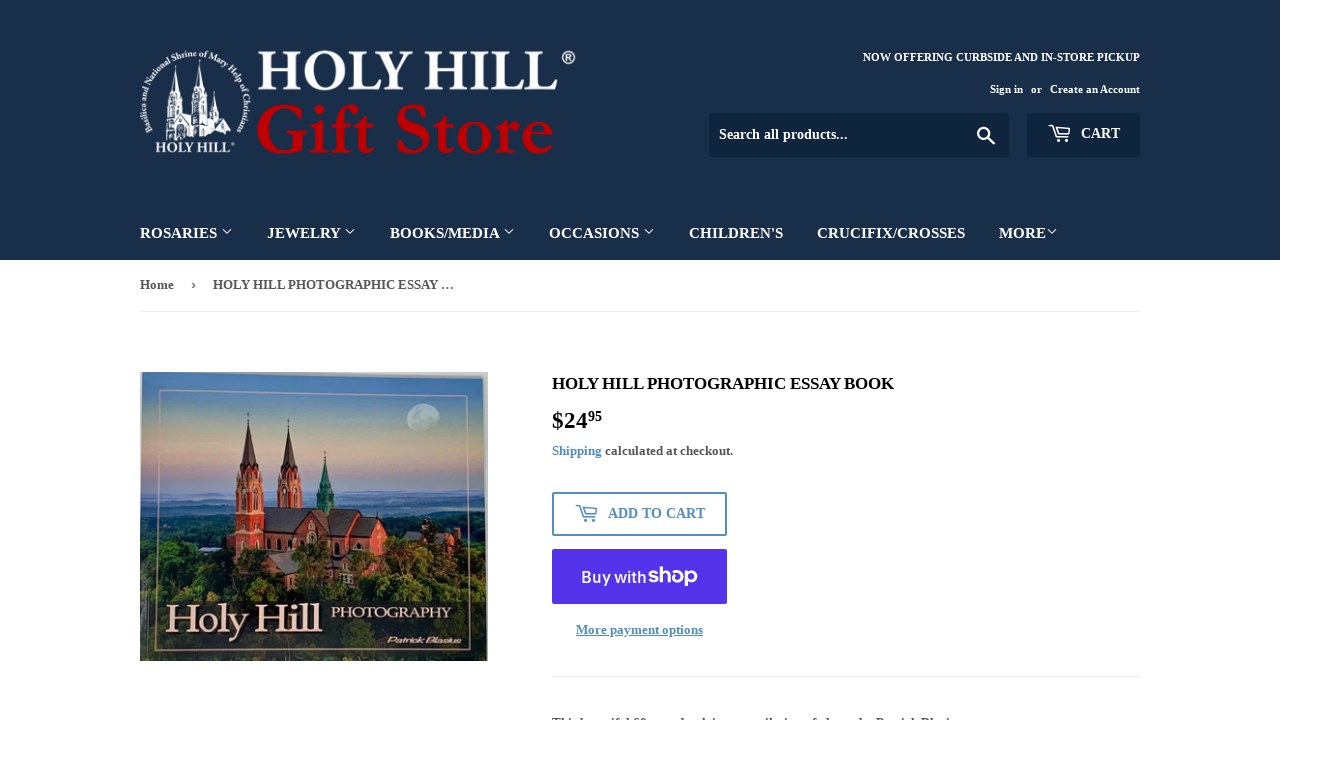

--- FILE ---
content_type: text/html; charset=utf-8
request_url: https://giftstore.holyhill.com/products/holy-hill-photographic-essay
body_size: 23004
content:
<!doctype html>
<html class="no-touch no-js">
<head>
  <script>(function(H){H.className=H.className.replace(/\bno-js\b/,'js')})(document.documentElement)</script>
  <!-- Basic page needs ================================================== -->
  <meta charset="utf-8">
  <meta http-equiv="X-UA-Compatible" content="IE=edge,chrome=1">

  

  <!-- Title and description ================================================== -->
  <title>
  HOLY HILL PHOTOGRAPHIC ESSAY BOOK &ndash; Holy Hill Gift Store
  </title>

  
    <meta name="description" content="This beautiful 60-page book is a compilation of photos by Patrick Blasius. ">
  

  <!-- Product meta ================================================== -->
  <!-- /snippets/social-meta-tags.liquid -->




<meta property="og:site_name" content="Holy Hill Gift Store">
<meta property="og:url" content="https://giftstore.holyhill.com/products/holy-hill-photographic-essay">
<meta property="og:title" content="HOLY HILL PHOTOGRAPHIC ESSAY BOOK">
<meta property="og:type" content="product">
<meta property="og:description" content="This beautiful 60-page book is a compilation of photos by Patrick Blasius. ">

  <meta property="og:price:amount" content="24.95">
  <meta property="og:price:currency" content="USD">

<meta property="og:image" content="http://giftstore.holyhill.com/cdn/shop/files/7374_1200x1200.jpg?v=1730400028">
<meta property="og:image:secure_url" content="https://giftstore.holyhill.com/cdn/shop/files/7374_1200x1200.jpg?v=1730400028">


<meta name="twitter:card" content="summary_large_image">
<meta name="twitter:title" content="HOLY HILL PHOTOGRAPHIC ESSAY BOOK">
<meta name="twitter:description" content="This beautiful 60-page book is a compilation of photos by Patrick Blasius. ">


  <!-- Helpers ================================================== -->
  <link rel="canonical" href="https://giftstore.holyhill.com/products/holy-hill-photographic-essay">
  <meta name="viewport" content="width=device-width,initial-scale=1">

  <!-- CSS ================================================== -->
  <link href="//giftstore.holyhill.com/cdn/shop/t/2/assets/theme.scss.css?v=183897872939948662301744934518" rel="stylesheet" type="text/css" media="all" />

  <!-- Header hook for plugins ================================================== -->
  <script>window.performance && window.performance.mark && window.performance.mark('shopify.content_for_header.start');</script><meta id="shopify-digital-wallet" name="shopify-digital-wallet" content="/31204180013/digital_wallets/dialog">
<meta name="shopify-checkout-api-token" content="2be09876758786d2a1cf06c6c81fd43c">
<link rel="alternate" type="application/json+oembed" href="https://giftstore.holyhill.com/products/holy-hill-photographic-essay.oembed">
<script async="async" src="/checkouts/internal/preloads.js?locale=en-US"></script>
<link rel="preconnect" href="https://shop.app" crossorigin="anonymous">
<script async="async" src="https://shop.app/checkouts/internal/preloads.js?locale=en-US&shop_id=31204180013" crossorigin="anonymous"></script>
<script id="apple-pay-shop-capabilities" type="application/json">{"shopId":31204180013,"countryCode":"US","currencyCode":"USD","merchantCapabilities":["supports3DS"],"merchantId":"gid:\/\/shopify\/Shop\/31204180013","merchantName":"Holy Hill Gift Store","requiredBillingContactFields":["postalAddress","email"],"requiredShippingContactFields":["postalAddress","email"],"shippingType":"shipping","supportedNetworks":["visa","masterCard","amex","discover","elo","jcb"],"total":{"type":"pending","label":"Holy Hill Gift Store","amount":"1.00"},"shopifyPaymentsEnabled":true,"supportsSubscriptions":true}</script>
<script id="shopify-features" type="application/json">{"accessToken":"2be09876758786d2a1cf06c6c81fd43c","betas":["rich-media-storefront-analytics"],"domain":"giftstore.holyhill.com","predictiveSearch":true,"shopId":31204180013,"locale":"en"}</script>
<script>var Shopify = Shopify || {};
Shopify.shop = "holy-hill-gift-store.myshopify.com";
Shopify.locale = "en";
Shopify.currency = {"active":"USD","rate":"1.0"};
Shopify.country = "US";
Shopify.theme = {"name":"Supply","id":85940830253,"schema_name":"Supply","schema_version":"8.9.13","theme_store_id":679,"role":"main"};
Shopify.theme.handle = "null";
Shopify.theme.style = {"id":null,"handle":null};
Shopify.cdnHost = "giftstore.holyhill.com/cdn";
Shopify.routes = Shopify.routes || {};
Shopify.routes.root = "/";</script>
<script type="module">!function(o){(o.Shopify=o.Shopify||{}).modules=!0}(window);</script>
<script>!function(o){function n(){var o=[];function n(){o.push(Array.prototype.slice.apply(arguments))}return n.q=o,n}var t=o.Shopify=o.Shopify||{};t.loadFeatures=n(),t.autoloadFeatures=n()}(window);</script>
<script>
  window.ShopifyPay = window.ShopifyPay || {};
  window.ShopifyPay.apiHost = "shop.app\/pay";
  window.ShopifyPay.redirectState = null;
</script>
<script id="shop-js-analytics" type="application/json">{"pageType":"product"}</script>
<script defer="defer" async type="module" src="//giftstore.holyhill.com/cdn/shopifycloud/shop-js/modules/v2/client.init-shop-cart-sync_BT-GjEfc.en.esm.js"></script>
<script defer="defer" async type="module" src="//giftstore.holyhill.com/cdn/shopifycloud/shop-js/modules/v2/chunk.common_D58fp_Oc.esm.js"></script>
<script defer="defer" async type="module" src="//giftstore.holyhill.com/cdn/shopifycloud/shop-js/modules/v2/chunk.modal_xMitdFEc.esm.js"></script>
<script type="module">
  await import("//giftstore.holyhill.com/cdn/shopifycloud/shop-js/modules/v2/client.init-shop-cart-sync_BT-GjEfc.en.esm.js");
await import("//giftstore.holyhill.com/cdn/shopifycloud/shop-js/modules/v2/chunk.common_D58fp_Oc.esm.js");
await import("//giftstore.holyhill.com/cdn/shopifycloud/shop-js/modules/v2/chunk.modal_xMitdFEc.esm.js");

  window.Shopify.SignInWithShop?.initShopCartSync?.({"fedCMEnabled":true,"windoidEnabled":true});

</script>
<script>
  window.Shopify = window.Shopify || {};
  if (!window.Shopify.featureAssets) window.Shopify.featureAssets = {};
  window.Shopify.featureAssets['shop-js'] = {"shop-cart-sync":["modules/v2/client.shop-cart-sync_DZOKe7Ll.en.esm.js","modules/v2/chunk.common_D58fp_Oc.esm.js","modules/v2/chunk.modal_xMitdFEc.esm.js"],"init-fed-cm":["modules/v2/client.init-fed-cm_B6oLuCjv.en.esm.js","modules/v2/chunk.common_D58fp_Oc.esm.js","modules/v2/chunk.modal_xMitdFEc.esm.js"],"shop-cash-offers":["modules/v2/client.shop-cash-offers_D2sdYoxE.en.esm.js","modules/v2/chunk.common_D58fp_Oc.esm.js","modules/v2/chunk.modal_xMitdFEc.esm.js"],"shop-login-button":["modules/v2/client.shop-login-button_QeVjl5Y3.en.esm.js","modules/v2/chunk.common_D58fp_Oc.esm.js","modules/v2/chunk.modal_xMitdFEc.esm.js"],"pay-button":["modules/v2/client.pay-button_DXTOsIq6.en.esm.js","modules/v2/chunk.common_D58fp_Oc.esm.js","modules/v2/chunk.modal_xMitdFEc.esm.js"],"shop-button":["modules/v2/client.shop-button_DQZHx9pm.en.esm.js","modules/v2/chunk.common_D58fp_Oc.esm.js","modules/v2/chunk.modal_xMitdFEc.esm.js"],"avatar":["modules/v2/client.avatar_BTnouDA3.en.esm.js"],"init-windoid":["modules/v2/client.init-windoid_CR1B-cfM.en.esm.js","modules/v2/chunk.common_D58fp_Oc.esm.js","modules/v2/chunk.modal_xMitdFEc.esm.js"],"init-shop-for-new-customer-accounts":["modules/v2/client.init-shop-for-new-customer-accounts_C_vY_xzh.en.esm.js","modules/v2/client.shop-login-button_QeVjl5Y3.en.esm.js","modules/v2/chunk.common_D58fp_Oc.esm.js","modules/v2/chunk.modal_xMitdFEc.esm.js"],"init-shop-email-lookup-coordinator":["modules/v2/client.init-shop-email-lookup-coordinator_BI7n9ZSv.en.esm.js","modules/v2/chunk.common_D58fp_Oc.esm.js","modules/v2/chunk.modal_xMitdFEc.esm.js"],"init-shop-cart-sync":["modules/v2/client.init-shop-cart-sync_BT-GjEfc.en.esm.js","modules/v2/chunk.common_D58fp_Oc.esm.js","modules/v2/chunk.modal_xMitdFEc.esm.js"],"shop-toast-manager":["modules/v2/client.shop-toast-manager_DiYdP3xc.en.esm.js","modules/v2/chunk.common_D58fp_Oc.esm.js","modules/v2/chunk.modal_xMitdFEc.esm.js"],"init-customer-accounts":["modules/v2/client.init-customer-accounts_D9ZNqS-Q.en.esm.js","modules/v2/client.shop-login-button_QeVjl5Y3.en.esm.js","modules/v2/chunk.common_D58fp_Oc.esm.js","modules/v2/chunk.modal_xMitdFEc.esm.js"],"init-customer-accounts-sign-up":["modules/v2/client.init-customer-accounts-sign-up_iGw4briv.en.esm.js","modules/v2/client.shop-login-button_QeVjl5Y3.en.esm.js","modules/v2/chunk.common_D58fp_Oc.esm.js","modules/v2/chunk.modal_xMitdFEc.esm.js"],"shop-follow-button":["modules/v2/client.shop-follow-button_CqMgW2wH.en.esm.js","modules/v2/chunk.common_D58fp_Oc.esm.js","modules/v2/chunk.modal_xMitdFEc.esm.js"],"checkout-modal":["modules/v2/client.checkout-modal_xHeaAweL.en.esm.js","modules/v2/chunk.common_D58fp_Oc.esm.js","modules/v2/chunk.modal_xMitdFEc.esm.js"],"shop-login":["modules/v2/client.shop-login_D91U-Q7h.en.esm.js","modules/v2/chunk.common_D58fp_Oc.esm.js","modules/v2/chunk.modal_xMitdFEc.esm.js"],"lead-capture":["modules/v2/client.lead-capture_BJmE1dJe.en.esm.js","modules/v2/chunk.common_D58fp_Oc.esm.js","modules/v2/chunk.modal_xMitdFEc.esm.js"],"payment-terms":["modules/v2/client.payment-terms_Ci9AEqFq.en.esm.js","modules/v2/chunk.common_D58fp_Oc.esm.js","modules/v2/chunk.modal_xMitdFEc.esm.js"]};
</script>
<script id="__st">var __st={"a":31204180013,"offset":-21600,"reqid":"7fa17b88-f991-40f1-800c-f10713273469-1769338357","pageurl":"giftstore.holyhill.com\/products\/holy-hill-photographic-essay","u":"e6b136a8146d","p":"product","rtyp":"product","rid":4611605823533};</script>
<script>window.ShopifyPaypalV4VisibilityTracking = true;</script>
<script id="captcha-bootstrap">!function(){'use strict';const t='contact',e='account',n='new_comment',o=[[t,t],['blogs',n],['comments',n],[t,'customer']],c=[[e,'customer_login'],[e,'guest_login'],[e,'recover_customer_password'],[e,'create_customer']],r=t=>t.map((([t,e])=>`form[action*='/${t}']:not([data-nocaptcha='true']) input[name='form_type'][value='${e}']`)).join(','),a=t=>()=>t?[...document.querySelectorAll(t)].map((t=>t.form)):[];function s(){const t=[...o],e=r(t);return a(e)}const i='password',u='form_key',d=['recaptcha-v3-token','g-recaptcha-response','h-captcha-response',i],f=()=>{try{return window.sessionStorage}catch{return}},m='__shopify_v',_=t=>t.elements[u];function p(t,e,n=!1){try{const o=window.sessionStorage,c=JSON.parse(o.getItem(e)),{data:r}=function(t){const{data:e,action:n}=t;return t[m]||n?{data:e,action:n}:{data:t,action:n}}(c);for(const[e,n]of Object.entries(r))t.elements[e]&&(t.elements[e].value=n);n&&o.removeItem(e)}catch(o){console.error('form repopulation failed',{error:o})}}const l='form_type',E='cptcha';function T(t){t.dataset[E]=!0}const w=window,h=w.document,L='Shopify',v='ce_forms',y='captcha';let A=!1;((t,e)=>{const n=(g='f06e6c50-85a8-45c8-87d0-21a2b65856fe',I='https://cdn.shopify.com/shopifycloud/storefront-forms-hcaptcha/ce_storefront_forms_captcha_hcaptcha.v1.5.2.iife.js',D={infoText:'Protected by hCaptcha',privacyText:'Privacy',termsText:'Terms'},(t,e,n)=>{const o=w[L][v],c=o.bindForm;if(c)return c(t,g,e,D).then(n);var r;o.q.push([[t,g,e,D],n]),r=I,A||(h.body.append(Object.assign(h.createElement('script'),{id:'captcha-provider',async:!0,src:r})),A=!0)});var g,I,D;w[L]=w[L]||{},w[L][v]=w[L][v]||{},w[L][v].q=[],w[L][y]=w[L][y]||{},w[L][y].protect=function(t,e){n(t,void 0,e),T(t)},Object.freeze(w[L][y]),function(t,e,n,w,h,L){const[v,y,A,g]=function(t,e,n){const i=e?o:[],u=t?c:[],d=[...i,...u],f=r(d),m=r(i),_=r(d.filter((([t,e])=>n.includes(e))));return[a(f),a(m),a(_),s()]}(w,h,L),I=t=>{const e=t.target;return e instanceof HTMLFormElement?e:e&&e.form},D=t=>v().includes(t);t.addEventListener('submit',(t=>{const e=I(t);if(!e)return;const n=D(e)&&!e.dataset.hcaptchaBound&&!e.dataset.recaptchaBound,o=_(e),c=g().includes(e)&&(!o||!o.value);(n||c)&&t.preventDefault(),c&&!n&&(function(t){try{if(!f())return;!function(t){const e=f();if(!e)return;const n=_(t);if(!n)return;const o=n.value;o&&e.removeItem(o)}(t);const e=Array.from(Array(32),(()=>Math.random().toString(36)[2])).join('');!function(t,e){_(t)||t.append(Object.assign(document.createElement('input'),{type:'hidden',name:u})),t.elements[u].value=e}(t,e),function(t,e){const n=f();if(!n)return;const o=[...t.querySelectorAll(`input[type='${i}']`)].map((({name:t})=>t)),c=[...d,...o],r={};for(const[a,s]of new FormData(t).entries())c.includes(a)||(r[a]=s);n.setItem(e,JSON.stringify({[m]:1,action:t.action,data:r}))}(t,e)}catch(e){console.error('failed to persist form',e)}}(e),e.submit())}));const S=(t,e)=>{t&&!t.dataset[E]&&(n(t,e.some((e=>e===t))),T(t))};for(const o of['focusin','change'])t.addEventListener(o,(t=>{const e=I(t);D(e)&&S(e,y())}));const B=e.get('form_key'),M=e.get(l),P=B&&M;t.addEventListener('DOMContentLoaded',(()=>{const t=y();if(P)for(const e of t)e.elements[l].value===M&&p(e,B);[...new Set([...A(),...v().filter((t=>'true'===t.dataset.shopifyCaptcha))])].forEach((e=>S(e,t)))}))}(h,new URLSearchParams(w.location.search),n,t,e,['guest_login'])})(!0,!0)}();</script>
<script integrity="sha256-4kQ18oKyAcykRKYeNunJcIwy7WH5gtpwJnB7kiuLZ1E=" data-source-attribution="shopify.loadfeatures" defer="defer" src="//giftstore.holyhill.com/cdn/shopifycloud/storefront/assets/storefront/load_feature-a0a9edcb.js" crossorigin="anonymous"></script>
<script crossorigin="anonymous" defer="defer" src="//giftstore.holyhill.com/cdn/shopifycloud/storefront/assets/shopify_pay/storefront-65b4c6d7.js?v=20250812"></script>
<script data-source-attribution="shopify.dynamic_checkout.dynamic.init">var Shopify=Shopify||{};Shopify.PaymentButton=Shopify.PaymentButton||{isStorefrontPortableWallets:!0,init:function(){window.Shopify.PaymentButton.init=function(){};var t=document.createElement("script");t.src="https://giftstore.holyhill.com/cdn/shopifycloud/portable-wallets/latest/portable-wallets.en.js",t.type="module",document.head.appendChild(t)}};
</script>
<script data-source-attribution="shopify.dynamic_checkout.buyer_consent">
  function portableWalletsHideBuyerConsent(e){var t=document.getElementById("shopify-buyer-consent"),n=document.getElementById("shopify-subscription-policy-button");t&&n&&(t.classList.add("hidden"),t.setAttribute("aria-hidden","true"),n.removeEventListener("click",e))}function portableWalletsShowBuyerConsent(e){var t=document.getElementById("shopify-buyer-consent"),n=document.getElementById("shopify-subscription-policy-button");t&&n&&(t.classList.remove("hidden"),t.removeAttribute("aria-hidden"),n.addEventListener("click",e))}window.Shopify?.PaymentButton&&(window.Shopify.PaymentButton.hideBuyerConsent=portableWalletsHideBuyerConsent,window.Shopify.PaymentButton.showBuyerConsent=portableWalletsShowBuyerConsent);
</script>
<script>
  function portableWalletsCleanup(e){e&&e.src&&console.error("Failed to load portable wallets script "+e.src);var t=document.querySelectorAll("shopify-accelerated-checkout .shopify-payment-button__skeleton, shopify-accelerated-checkout-cart .wallet-cart-button__skeleton"),e=document.getElementById("shopify-buyer-consent");for(let e=0;e<t.length;e++)t[e].remove();e&&e.remove()}function portableWalletsNotLoadedAsModule(e){e instanceof ErrorEvent&&"string"==typeof e.message&&e.message.includes("import.meta")&&"string"==typeof e.filename&&e.filename.includes("portable-wallets")&&(window.removeEventListener("error",portableWalletsNotLoadedAsModule),window.Shopify.PaymentButton.failedToLoad=e,"loading"===document.readyState?document.addEventListener("DOMContentLoaded",window.Shopify.PaymentButton.init):window.Shopify.PaymentButton.init())}window.addEventListener("error",portableWalletsNotLoadedAsModule);
</script>

<script type="module" src="https://giftstore.holyhill.com/cdn/shopifycloud/portable-wallets/latest/portable-wallets.en.js" onError="portableWalletsCleanup(this)" crossorigin="anonymous"></script>
<script nomodule>
  document.addEventListener("DOMContentLoaded", portableWalletsCleanup);
</script>

<link id="shopify-accelerated-checkout-styles" rel="stylesheet" media="screen" href="https://giftstore.holyhill.com/cdn/shopifycloud/portable-wallets/latest/accelerated-checkout-backwards-compat.css" crossorigin="anonymous">
<style id="shopify-accelerated-checkout-cart">
        #shopify-buyer-consent {
  margin-top: 1em;
  display: inline-block;
  width: 100%;
}

#shopify-buyer-consent.hidden {
  display: none;
}

#shopify-subscription-policy-button {
  background: none;
  border: none;
  padding: 0;
  text-decoration: underline;
  font-size: inherit;
  cursor: pointer;
}

#shopify-subscription-policy-button::before {
  box-shadow: none;
}

      </style>

<script>window.performance && window.performance.mark && window.performance.mark('shopify.content_for_header.end');</script>

  
  

  <script src="//giftstore.holyhill.com/cdn/shop/t/2/assets/jquery-2.2.3.min.js?v=58211863146907186831579641542" type="text/javascript"></script>

  <script src="//giftstore.holyhill.com/cdn/shop/t/2/assets/lazysizes.min.js?v=8147953233334221341579641543" async="async"></script>
  <script src="//giftstore.holyhill.com/cdn/shop/t/2/assets/vendor.js?v=106177282645720727331579641545" defer="defer"></script>
  <script src="//giftstore.holyhill.com/cdn/shop/t/2/assets/theme.js?v=88090588602936917221583350042" defer="defer"></script>


<link href="https://monorail-edge.shopifysvc.com" rel="dns-prefetch">
<script>(function(){if ("sendBeacon" in navigator && "performance" in window) {try {var session_token_from_headers = performance.getEntriesByType('navigation')[0].serverTiming.find(x => x.name == '_s').description;} catch {var session_token_from_headers = undefined;}var session_cookie_matches = document.cookie.match(/_shopify_s=([^;]*)/);var session_token_from_cookie = session_cookie_matches && session_cookie_matches.length === 2 ? session_cookie_matches[1] : "";var session_token = session_token_from_headers || session_token_from_cookie || "";function handle_abandonment_event(e) {var entries = performance.getEntries().filter(function(entry) {return /monorail-edge.shopifysvc.com/.test(entry.name);});if (!window.abandonment_tracked && entries.length === 0) {window.abandonment_tracked = true;var currentMs = Date.now();var navigation_start = performance.timing.navigationStart;var payload = {shop_id: 31204180013,url: window.location.href,navigation_start,duration: currentMs - navigation_start,session_token,page_type: "product"};window.navigator.sendBeacon("https://monorail-edge.shopifysvc.com/v1/produce", JSON.stringify({schema_id: "online_store_buyer_site_abandonment/1.1",payload: payload,metadata: {event_created_at_ms: currentMs,event_sent_at_ms: currentMs}}));}}window.addEventListener('pagehide', handle_abandonment_event);}}());</script>
<script id="web-pixels-manager-setup">(function e(e,d,r,n,o){if(void 0===o&&(o={}),!Boolean(null===(a=null===(i=window.Shopify)||void 0===i?void 0:i.analytics)||void 0===a?void 0:a.replayQueue)){var i,a;window.Shopify=window.Shopify||{};var t=window.Shopify;t.analytics=t.analytics||{};var s=t.analytics;s.replayQueue=[],s.publish=function(e,d,r){return s.replayQueue.push([e,d,r]),!0};try{self.performance.mark("wpm:start")}catch(e){}var l=function(){var e={modern:/Edge?\/(1{2}[4-9]|1[2-9]\d|[2-9]\d{2}|\d{4,})\.\d+(\.\d+|)|Firefox\/(1{2}[4-9]|1[2-9]\d|[2-9]\d{2}|\d{4,})\.\d+(\.\d+|)|Chrom(ium|e)\/(9{2}|\d{3,})\.\d+(\.\d+|)|(Maci|X1{2}).+ Version\/(15\.\d+|(1[6-9]|[2-9]\d|\d{3,})\.\d+)([,.]\d+|)( \(\w+\)|)( Mobile\/\w+|) Safari\/|Chrome.+OPR\/(9{2}|\d{3,})\.\d+\.\d+|(CPU[ +]OS|iPhone[ +]OS|CPU[ +]iPhone|CPU IPhone OS|CPU iPad OS)[ +]+(15[._]\d+|(1[6-9]|[2-9]\d|\d{3,})[._]\d+)([._]\d+|)|Android:?[ /-](13[3-9]|1[4-9]\d|[2-9]\d{2}|\d{4,})(\.\d+|)(\.\d+|)|Android.+Firefox\/(13[5-9]|1[4-9]\d|[2-9]\d{2}|\d{4,})\.\d+(\.\d+|)|Android.+Chrom(ium|e)\/(13[3-9]|1[4-9]\d|[2-9]\d{2}|\d{4,})\.\d+(\.\d+|)|SamsungBrowser\/([2-9]\d|\d{3,})\.\d+/,legacy:/Edge?\/(1[6-9]|[2-9]\d|\d{3,})\.\d+(\.\d+|)|Firefox\/(5[4-9]|[6-9]\d|\d{3,})\.\d+(\.\d+|)|Chrom(ium|e)\/(5[1-9]|[6-9]\d|\d{3,})\.\d+(\.\d+|)([\d.]+$|.*Safari\/(?![\d.]+ Edge\/[\d.]+$))|(Maci|X1{2}).+ Version\/(10\.\d+|(1[1-9]|[2-9]\d|\d{3,})\.\d+)([,.]\d+|)( \(\w+\)|)( Mobile\/\w+|) Safari\/|Chrome.+OPR\/(3[89]|[4-9]\d|\d{3,})\.\d+\.\d+|(CPU[ +]OS|iPhone[ +]OS|CPU[ +]iPhone|CPU IPhone OS|CPU iPad OS)[ +]+(10[._]\d+|(1[1-9]|[2-9]\d|\d{3,})[._]\d+)([._]\d+|)|Android:?[ /-](13[3-9]|1[4-9]\d|[2-9]\d{2}|\d{4,})(\.\d+|)(\.\d+|)|Mobile Safari.+OPR\/([89]\d|\d{3,})\.\d+\.\d+|Android.+Firefox\/(13[5-9]|1[4-9]\d|[2-9]\d{2}|\d{4,})\.\d+(\.\d+|)|Android.+Chrom(ium|e)\/(13[3-9]|1[4-9]\d|[2-9]\d{2}|\d{4,})\.\d+(\.\d+|)|Android.+(UC? ?Browser|UCWEB|U3)[ /]?(15\.([5-9]|\d{2,})|(1[6-9]|[2-9]\d|\d{3,})\.\d+)\.\d+|SamsungBrowser\/(5\.\d+|([6-9]|\d{2,})\.\d+)|Android.+MQ{2}Browser\/(14(\.(9|\d{2,})|)|(1[5-9]|[2-9]\d|\d{3,})(\.\d+|))(\.\d+|)|K[Aa][Ii]OS\/(3\.\d+|([4-9]|\d{2,})\.\d+)(\.\d+|)/},d=e.modern,r=e.legacy,n=navigator.userAgent;return n.match(d)?"modern":n.match(r)?"legacy":"unknown"}(),u="modern"===l?"modern":"legacy",c=(null!=n?n:{modern:"",legacy:""})[u],f=function(e){return[e.baseUrl,"/wpm","/b",e.hashVersion,"modern"===e.buildTarget?"m":"l",".js"].join("")}({baseUrl:d,hashVersion:r,buildTarget:u}),m=function(e){var d=e.version,r=e.bundleTarget,n=e.surface,o=e.pageUrl,i=e.monorailEndpoint;return{emit:function(e){var a=e.status,t=e.errorMsg,s=(new Date).getTime(),l=JSON.stringify({metadata:{event_sent_at_ms:s},events:[{schema_id:"web_pixels_manager_load/3.1",payload:{version:d,bundle_target:r,page_url:o,status:a,surface:n,error_msg:t},metadata:{event_created_at_ms:s}}]});if(!i)return console&&console.warn&&console.warn("[Web Pixels Manager] No Monorail endpoint provided, skipping logging."),!1;try{return self.navigator.sendBeacon.bind(self.navigator)(i,l)}catch(e){}var u=new XMLHttpRequest;try{return u.open("POST",i,!0),u.setRequestHeader("Content-Type","text/plain"),u.send(l),!0}catch(e){return console&&console.warn&&console.warn("[Web Pixels Manager] Got an unhandled error while logging to Monorail."),!1}}}}({version:r,bundleTarget:l,surface:e.surface,pageUrl:self.location.href,monorailEndpoint:e.monorailEndpoint});try{o.browserTarget=l,function(e){var d=e.src,r=e.async,n=void 0===r||r,o=e.onload,i=e.onerror,a=e.sri,t=e.scriptDataAttributes,s=void 0===t?{}:t,l=document.createElement("script"),u=document.querySelector("head"),c=document.querySelector("body");if(l.async=n,l.src=d,a&&(l.integrity=a,l.crossOrigin="anonymous"),s)for(var f in s)if(Object.prototype.hasOwnProperty.call(s,f))try{l.dataset[f]=s[f]}catch(e){}if(o&&l.addEventListener("load",o),i&&l.addEventListener("error",i),u)u.appendChild(l);else{if(!c)throw new Error("Did not find a head or body element to append the script");c.appendChild(l)}}({src:f,async:!0,onload:function(){if(!function(){var e,d;return Boolean(null===(d=null===(e=window.Shopify)||void 0===e?void 0:e.analytics)||void 0===d?void 0:d.initialized)}()){var d=window.webPixelsManager.init(e)||void 0;if(d){var r=window.Shopify.analytics;r.replayQueue.forEach((function(e){var r=e[0],n=e[1],o=e[2];d.publishCustomEvent(r,n,o)})),r.replayQueue=[],r.publish=d.publishCustomEvent,r.visitor=d.visitor,r.initialized=!0}}},onerror:function(){return m.emit({status:"failed",errorMsg:"".concat(f," has failed to load")})},sri:function(e){var d=/^sha384-[A-Za-z0-9+/=]+$/;return"string"==typeof e&&d.test(e)}(c)?c:"",scriptDataAttributes:o}),m.emit({status:"loading"})}catch(e){m.emit({status:"failed",errorMsg:(null==e?void 0:e.message)||"Unknown error"})}}})({shopId: 31204180013,storefrontBaseUrl: "https://giftstore.holyhill.com",extensionsBaseUrl: "https://extensions.shopifycdn.com/cdn/shopifycloud/web-pixels-manager",monorailEndpoint: "https://monorail-edge.shopifysvc.com/unstable/produce_batch",surface: "storefront-renderer",enabledBetaFlags: ["2dca8a86"],webPixelsConfigList: [{"id":"shopify-app-pixel","configuration":"{}","eventPayloadVersion":"v1","runtimeContext":"STRICT","scriptVersion":"0450","apiClientId":"shopify-pixel","type":"APP","privacyPurposes":["ANALYTICS","MARKETING"]},{"id":"shopify-custom-pixel","eventPayloadVersion":"v1","runtimeContext":"LAX","scriptVersion":"0450","apiClientId":"shopify-pixel","type":"CUSTOM","privacyPurposes":["ANALYTICS","MARKETING"]}],isMerchantRequest: false,initData: {"shop":{"name":"Holy Hill Gift Store","paymentSettings":{"currencyCode":"USD"},"myshopifyDomain":"holy-hill-gift-store.myshopify.com","countryCode":"US","storefrontUrl":"https:\/\/giftstore.holyhill.com"},"customer":null,"cart":null,"checkout":null,"productVariants":[{"price":{"amount":24.95,"currencyCode":"USD"},"product":{"title":"HOLY HILL PHOTOGRAPHIC ESSAY BOOK","vendor":"PAT BLASIUS PHOTOGRAPHY","id":"4611605823533","untranslatedTitle":"HOLY HILL PHOTOGRAPHIC ESSAY BOOK","url":"\/products\/holy-hill-photographic-essay","type":"Holy Hill Signature Item"},"id":"32460076023853","image":{"src":"\/\/giftstore.holyhill.com\/cdn\/shop\/files\/7374.jpg?v=1730400028"},"sku":"1227","title":"Default Title","untranslatedTitle":"Default Title"}],"purchasingCompany":null},},"https://giftstore.holyhill.com/cdn","fcfee988w5aeb613cpc8e4bc33m6693e112",{"modern":"","legacy":""},{"shopId":"31204180013","storefrontBaseUrl":"https:\/\/giftstore.holyhill.com","extensionBaseUrl":"https:\/\/extensions.shopifycdn.com\/cdn\/shopifycloud\/web-pixels-manager","surface":"storefront-renderer","enabledBetaFlags":"[\"2dca8a86\"]","isMerchantRequest":"false","hashVersion":"fcfee988w5aeb613cpc8e4bc33m6693e112","publish":"custom","events":"[[\"page_viewed\",{}],[\"product_viewed\",{\"productVariant\":{\"price\":{\"amount\":24.95,\"currencyCode\":\"USD\"},\"product\":{\"title\":\"HOLY HILL PHOTOGRAPHIC ESSAY BOOK\",\"vendor\":\"PAT BLASIUS PHOTOGRAPHY\",\"id\":\"4611605823533\",\"untranslatedTitle\":\"HOLY HILL PHOTOGRAPHIC ESSAY BOOK\",\"url\":\"\/products\/holy-hill-photographic-essay\",\"type\":\"Holy Hill Signature Item\"},\"id\":\"32460076023853\",\"image\":{\"src\":\"\/\/giftstore.holyhill.com\/cdn\/shop\/files\/7374.jpg?v=1730400028\"},\"sku\":\"1227\",\"title\":\"Default Title\",\"untranslatedTitle\":\"Default Title\"}}]]"});</script><script>
  window.ShopifyAnalytics = window.ShopifyAnalytics || {};
  window.ShopifyAnalytics.meta = window.ShopifyAnalytics.meta || {};
  window.ShopifyAnalytics.meta.currency = 'USD';
  var meta = {"product":{"id":4611605823533,"gid":"gid:\/\/shopify\/Product\/4611605823533","vendor":"PAT BLASIUS PHOTOGRAPHY","type":"Holy Hill Signature Item","handle":"holy-hill-photographic-essay","variants":[{"id":32460076023853,"price":2495,"name":"HOLY HILL PHOTOGRAPHIC ESSAY BOOK","public_title":null,"sku":"1227"}],"remote":false},"page":{"pageType":"product","resourceType":"product","resourceId":4611605823533,"requestId":"7fa17b88-f991-40f1-800c-f10713273469-1769338357"}};
  for (var attr in meta) {
    window.ShopifyAnalytics.meta[attr] = meta[attr];
  }
</script>
<script class="analytics">
  (function () {
    var customDocumentWrite = function(content) {
      var jquery = null;

      if (window.jQuery) {
        jquery = window.jQuery;
      } else if (window.Checkout && window.Checkout.$) {
        jquery = window.Checkout.$;
      }

      if (jquery) {
        jquery('body').append(content);
      }
    };

    var hasLoggedConversion = function(token) {
      if (token) {
        return document.cookie.indexOf('loggedConversion=' + token) !== -1;
      }
      return false;
    }

    var setCookieIfConversion = function(token) {
      if (token) {
        var twoMonthsFromNow = new Date(Date.now());
        twoMonthsFromNow.setMonth(twoMonthsFromNow.getMonth() + 2);

        document.cookie = 'loggedConversion=' + token + '; expires=' + twoMonthsFromNow;
      }
    }

    var trekkie = window.ShopifyAnalytics.lib = window.trekkie = window.trekkie || [];
    if (trekkie.integrations) {
      return;
    }
    trekkie.methods = [
      'identify',
      'page',
      'ready',
      'track',
      'trackForm',
      'trackLink'
    ];
    trekkie.factory = function(method) {
      return function() {
        var args = Array.prototype.slice.call(arguments);
        args.unshift(method);
        trekkie.push(args);
        return trekkie;
      };
    };
    for (var i = 0; i < trekkie.methods.length; i++) {
      var key = trekkie.methods[i];
      trekkie[key] = trekkie.factory(key);
    }
    trekkie.load = function(config) {
      trekkie.config = config || {};
      trekkie.config.initialDocumentCookie = document.cookie;
      var first = document.getElementsByTagName('script')[0];
      var script = document.createElement('script');
      script.type = 'text/javascript';
      script.onerror = function(e) {
        var scriptFallback = document.createElement('script');
        scriptFallback.type = 'text/javascript';
        scriptFallback.onerror = function(error) {
                var Monorail = {
      produce: function produce(monorailDomain, schemaId, payload) {
        var currentMs = new Date().getTime();
        var event = {
          schema_id: schemaId,
          payload: payload,
          metadata: {
            event_created_at_ms: currentMs,
            event_sent_at_ms: currentMs
          }
        };
        return Monorail.sendRequest("https://" + monorailDomain + "/v1/produce", JSON.stringify(event));
      },
      sendRequest: function sendRequest(endpointUrl, payload) {
        // Try the sendBeacon API
        if (window && window.navigator && typeof window.navigator.sendBeacon === 'function' && typeof window.Blob === 'function' && !Monorail.isIos12()) {
          var blobData = new window.Blob([payload], {
            type: 'text/plain'
          });

          if (window.navigator.sendBeacon(endpointUrl, blobData)) {
            return true;
          } // sendBeacon was not successful

        } // XHR beacon

        var xhr = new XMLHttpRequest();

        try {
          xhr.open('POST', endpointUrl);
          xhr.setRequestHeader('Content-Type', 'text/plain');
          xhr.send(payload);
        } catch (e) {
          console.log(e);
        }

        return false;
      },
      isIos12: function isIos12() {
        return window.navigator.userAgent.lastIndexOf('iPhone; CPU iPhone OS 12_') !== -1 || window.navigator.userAgent.lastIndexOf('iPad; CPU OS 12_') !== -1;
      }
    };
    Monorail.produce('monorail-edge.shopifysvc.com',
      'trekkie_storefront_load_errors/1.1',
      {shop_id: 31204180013,
      theme_id: 85940830253,
      app_name: "storefront",
      context_url: window.location.href,
      source_url: "//giftstore.holyhill.com/cdn/s/trekkie.storefront.8d95595f799fbf7e1d32231b9a28fd43b70c67d3.min.js"});

        };
        scriptFallback.async = true;
        scriptFallback.src = '//giftstore.holyhill.com/cdn/s/trekkie.storefront.8d95595f799fbf7e1d32231b9a28fd43b70c67d3.min.js';
        first.parentNode.insertBefore(scriptFallback, first);
      };
      script.async = true;
      script.src = '//giftstore.holyhill.com/cdn/s/trekkie.storefront.8d95595f799fbf7e1d32231b9a28fd43b70c67d3.min.js';
      first.parentNode.insertBefore(script, first);
    };
    trekkie.load(
      {"Trekkie":{"appName":"storefront","development":false,"defaultAttributes":{"shopId":31204180013,"isMerchantRequest":null,"themeId":85940830253,"themeCityHash":"15673411652503657555","contentLanguage":"en","currency":"USD","eventMetadataId":"80665acd-b0f9-4887-813f-3839eac06855"},"isServerSideCookieWritingEnabled":true,"monorailRegion":"shop_domain","enabledBetaFlags":["65f19447"]},"Session Attribution":{},"S2S":{"facebookCapiEnabled":false,"source":"trekkie-storefront-renderer","apiClientId":580111}}
    );

    var loaded = false;
    trekkie.ready(function() {
      if (loaded) return;
      loaded = true;

      window.ShopifyAnalytics.lib = window.trekkie;

      var originalDocumentWrite = document.write;
      document.write = customDocumentWrite;
      try { window.ShopifyAnalytics.merchantGoogleAnalytics.call(this); } catch(error) {};
      document.write = originalDocumentWrite;

      window.ShopifyAnalytics.lib.page(null,{"pageType":"product","resourceType":"product","resourceId":4611605823533,"requestId":"7fa17b88-f991-40f1-800c-f10713273469-1769338357","shopifyEmitted":true});

      var match = window.location.pathname.match(/checkouts\/(.+)\/(thank_you|post_purchase)/)
      var token = match? match[1]: undefined;
      if (!hasLoggedConversion(token)) {
        setCookieIfConversion(token);
        window.ShopifyAnalytics.lib.track("Viewed Product",{"currency":"USD","variantId":32460076023853,"productId":4611605823533,"productGid":"gid:\/\/shopify\/Product\/4611605823533","name":"HOLY HILL PHOTOGRAPHIC ESSAY BOOK","price":"24.95","sku":"1227","brand":"PAT BLASIUS PHOTOGRAPHY","variant":null,"category":"Holy Hill Signature Item","nonInteraction":true,"remote":false},undefined,undefined,{"shopifyEmitted":true});
      window.ShopifyAnalytics.lib.track("monorail:\/\/trekkie_storefront_viewed_product\/1.1",{"currency":"USD","variantId":32460076023853,"productId":4611605823533,"productGid":"gid:\/\/shopify\/Product\/4611605823533","name":"HOLY HILL PHOTOGRAPHIC ESSAY BOOK","price":"24.95","sku":"1227","brand":"PAT BLASIUS PHOTOGRAPHY","variant":null,"category":"Holy Hill Signature Item","nonInteraction":true,"remote":false,"referer":"https:\/\/giftstore.holyhill.com\/products\/holy-hill-photographic-essay"});
      }
    });


        var eventsListenerScript = document.createElement('script');
        eventsListenerScript.async = true;
        eventsListenerScript.src = "//giftstore.holyhill.com/cdn/shopifycloud/storefront/assets/shop_events_listener-3da45d37.js";
        document.getElementsByTagName('head')[0].appendChild(eventsListenerScript);

})();</script>
<script
  defer
  src="https://giftstore.holyhill.com/cdn/shopifycloud/perf-kit/shopify-perf-kit-3.0.4.min.js"
  data-application="storefront-renderer"
  data-shop-id="31204180013"
  data-render-region="gcp-us-central1"
  data-page-type="product"
  data-theme-instance-id="85940830253"
  data-theme-name="Supply"
  data-theme-version="8.9.13"
  data-monorail-region="shop_domain"
  data-resource-timing-sampling-rate="10"
  data-shs="true"
  data-shs-beacon="true"
  data-shs-export-with-fetch="true"
  data-shs-logs-sample-rate="1"
  data-shs-beacon-endpoint="https://giftstore.holyhill.com/api/collect"
></script>
</head>

<body id="holy-hill-photographic-essay-book" class="template-product">

  <div id="shopify-section-header" class="shopify-section header-section"><header class="site-header" role="banner" data-section-id="header" data-section-type="header-section">
  <div class="wrapper">

    <div class="grid--full">
      <div class="grid-item large--one-half">
        
          <div class="h1 header-logo" itemscope itemtype="http://schema.org/Organization">
        
          
          

          <a href="/" itemprop="url">
            <div class="lazyload__image-wrapper no-js header-logo__image" style="max-width:600px;">
              <div style="padding-top:23.237997957099083%;">
                <img class="lazyload js"
                  data-src="//giftstore.holyhill.com/cdn/shop/files/Gift_Store_Web_Logo_cc729ac5-1945-46c5-8b74-25c70dbb3b5b_{width}x.png?v=1613527365"
                  data-widths="[180, 360, 540, 720, 900, 1080, 1296, 1512, 1728, 2048]"
                  data-aspectratio="4.303296703296703"
                  data-sizes="auto"
                  alt="Holy Hill Gift Store"
                  style="width:600px;">
              </div>
            </div>
            <noscript>
              
              <img src="//giftstore.holyhill.com/cdn/shop/files/Gift_Store_Web_Logo_cc729ac5-1945-46c5-8b74-25c70dbb3b5b_600x.png?v=1613527365"
                srcset="//giftstore.holyhill.com/cdn/shop/files/Gift_Store_Web_Logo_cc729ac5-1945-46c5-8b74-25c70dbb3b5b_600x.png?v=1613527365 1x, //giftstore.holyhill.com/cdn/shop/files/Gift_Store_Web_Logo_cc729ac5-1945-46c5-8b74-25c70dbb3b5b_600x@2x.png?v=1613527365 2x"
                alt="Holy Hill Gift Store"
                itemprop="logo"
                style="max-width:600px;">
            </noscript>
          </a>
          
        
          </div>
        
      </div>

      <div class="grid-item large--one-half text-center large--text-right">
        
          <div class="site-header--text-links">
            
              

                <p>NOW OFFERING CURBSIDE AND IN-STORE PICKUP</p>

              
            

            
              <span class="site-header--meta-links medium-down--hide">
                
                  <a href="https://giftstore.holyhill.com/customer_authentication/redirect?locale=en&amp;region_country=US" id="customer_login_link">Sign in</a>
                  <span class="site-header--spacer">or</span>
                  <a href="https://shopify.com/31204180013/account?locale=en" id="customer_register_link">Create an Account</a>
                
              </span>
            
          </div>

          <br class="medium-down--hide">
        

        <form action="/search" method="get" class="search-bar" role="search">
  <input type="hidden" name="type" value="product">

  <input type="search" name="q" value="" placeholder="Search all products..." aria-label="Search all products...">
  <button type="submit" class="search-bar--submit icon-fallback-text">
    <span class="icon icon-search" aria-hidden="true"></span>
    <span class="fallback-text">Search</span>
  </button>
</form>


        <a href="/cart" class="header-cart-btn cart-toggle">
          <span class="icon icon-cart"></span>
          Cart <span class="cart-count cart-badge--desktop hidden-count">0</span>
        </a>
      </div>
    </div>

  </div>
</header>

<div id="mobileNavBar">
  <div class="display-table-cell">
    <button class="menu-toggle mobileNavBar-link" aria-controls="navBar" aria-expanded="false"><span class="icon icon-hamburger" aria-hidden="true"></span>Menu</button>
  </div>
  <div class="display-table-cell">
    <a href="/cart" class="cart-toggle mobileNavBar-link">
      <span class="icon icon-cart"></span>
      Cart <span class="cart-count hidden-count">0</span>
    </a>
  </div>
</div>

<nav class="nav-bar" id="navBar" role="navigation">
  <div class="wrapper">
    <form action="/search" method="get" class="search-bar" role="search">
  <input type="hidden" name="type" value="product">

  <input type="search" name="q" value="" placeholder="Search all products..." aria-label="Search all products...">
  <button type="submit" class="search-bar--submit icon-fallback-text">
    <span class="icon icon-search" aria-hidden="true"></span>
    <span class="fallback-text">Search</span>
  </button>
</form>

    <ul class="mobile-nav" id="MobileNav">
  
  <li class="large--hide">
    <a href="/">Home</a>
  </li>
  
  
    
      
      <li
        class="mobile-nav--has-dropdown "
        aria-haspopup="true">
        <a
          href="/collections/2"
          class="mobile-nav--link"
          data-meganav-type="parent"
          >
            Rosaries 
        </a>
        <button class="icon icon-arrow-down mobile-nav--button"
          aria-expanded="false"
          aria-label="Rosaries  Menu">
        </button>
        <ul
          id="MenuParent-1"
          class="mobile-nav--dropdown "
          data-meganav-dropdown>
          
            
              <li>
                <a
                  href="/collections/chaplets"
                  class="mobile-nav--link"
                  data-meganav-type="child"
                  >
                    Chaplets 
                </a>
              </li>
            
          
            
              <li>
                <a
                  href="/collections/rosary-bracelets"
                  class="mobile-nav--link"
                  data-meganav-type="child"
                  >
                    Rosary Bracelets 
                </a>
              </li>
            
          
            
              <li>
                <a
                  href="/collections/single-decade-rosaries"
                  class="mobile-nav--link"
                  data-meganav-type="child"
                  >
                    Single Decade Rosaries 
                </a>
              </li>
            
          
            
              <li>
                <a
                  href="/collections/childrens-rosaries"
                  class="mobile-nav--link"
                  data-meganav-type="child"
                  >
                    Children&#39;s Rosaries 
                </a>
              </li>
            
          
            
              <li>
                <a
                  href="/collections/finger-rosaries"
                  class="mobile-nav--link"
                  data-meganav-type="child"
                  >
                    Finger Rosaries/Pocket Tokens &amp; Coins 
                </a>
              </li>
            
          
            
              <li>
                <a
                  href="/collections/auto-rosaries"
                  class="mobile-nav--link"
                  data-meganav-type="child"
                  >
                    Auto Rosaries 
                </a>
              </li>
            
          
            
              <li>
                <a
                  href="/collections/rosary-cases-pouches"
                  class="mobile-nav--link"
                  data-meganav-type="child"
                  >
                    Rosary Cases/Pouches 
                </a>
              </li>
            
          
            
              <li>
                <a
                  href="/collections/traditional-rosaries"
                  class="mobile-nav--link"
                  data-meganav-type="child"
                  >
                    Traditional Rosaries 
                </a>
              </li>
            
          
        </ul>
      </li>
    
  
    
      
      <li
        class="mobile-nav--has-dropdown "
        aria-haspopup="true">
        <a
          href="/collections/jewlry"
          class="mobile-nav--link"
          data-meganav-type="parent"
          >
            Jewelry 
        </a>
        <button class="icon icon-arrow-down mobile-nav--button"
          aria-expanded="false"
          aria-label="Jewelry  Menu">
        </button>
        <ul
          id="MenuParent-2"
          class="mobile-nav--dropdown "
          data-meganav-dropdown>
          
            
              <li>
                <a
                  href="/collections/cross-crucifix-necklaces"
                  class="mobile-nav--link"
                  data-meganav-type="child"
                  >
                    Cross/Crucifix Necklaces 
                </a>
              </li>
            
          
            
              <li>
                <a
                  href="/collections/miraculous-medal-necklaces"
                  class="mobile-nav--link"
                  data-meganav-type="child"
                  >
                    Miraculous Medals
                </a>
              </li>
            
          
            
              <li>
                <a
                  href="/collections/assorted-necklaces"
                  class="mobile-nav--link"
                  data-meganav-type="child"
                  >
                    Assorted Necklaces 
                </a>
              </li>
            
          
            
              <li>
                <a
                  href="/collections/saint-necklaces"
                  class="mobile-nav--link"
                  data-meganav-type="child"
                  >
                    Saint Necklaces 
                </a>
              </li>
            
          
            
              <li>
                <a
                  href="/collections/scapulars"
                  class="mobile-nav--link"
                  data-meganav-type="child"
                  >
                    Scapulars 
                </a>
              </li>
            
          
            
              <li>
                <a
                  href="/collections/chains"
                  class="mobile-nav--link"
                  data-meganav-type="child"
                  >
                    Chains 
                </a>
              </li>
            
          
            
              <li>
                <a
                  href="/collections/earrings"
                  class="mobile-nav--link"
                  data-meganav-type="child"
                  >
                    Earrings 
                </a>
              </li>
            
          
            
              <li>
                <a
                  href="/collections/saint-bracelets"
                  class="mobile-nav--link"
                  data-meganav-type="child"
                  >
                    Saint Bracelets 
                </a>
              </li>
            
          
            
              <li>
                <a
                  href="/collections/rosary-bracelets"
                  class="mobile-nav--link"
                  data-meganav-type="child"
                  >
                    Rosary Bracelets 
                </a>
              </li>
            
          
            
              <li>
                <a
                  href="/collections/assorted-bracelets"
                  class="mobile-nav--link"
                  data-meganav-type="child"
                  >
                    Assorted Bracelets 
                </a>
              </li>
            
          
        </ul>
      </li>
    
  
    
      
      <li
        class="mobile-nav--has-dropdown "
        aria-haspopup="true">
        <a
          href="/collections/books-media"
          class="mobile-nav--link"
          data-meganav-type="parent"
          >
            Books/Media 
        </a>
        <button class="icon icon-arrow-down mobile-nav--button"
          aria-expanded="false"
          aria-label="Books/Media  Menu">
        </button>
        <ul
          id="MenuParent-3"
          class="mobile-nav--dropdown mobile-nav--has-grandchildren"
          data-meganav-dropdown>
          
            
              <li>
                <a
                  href="/collections/apologetics"
                  class="mobile-nav--link"
                  data-meganav-type="child"
                  >
                    Apologetics 
                </a>
              </li>
            
          
            
              <li>
                <a
                  href="/collections/bibles-bible-studies"
                  class="mobile-nav--link"
                  data-meganav-type="child"
                  >
                    Bibles/Bible Studies
                </a>
              </li>
            
          
            
              <li>
                <a
                  href="/collections/childrens-books"
                  class="mobile-nav--link"
                  data-meganav-type="child"
                  >
                    Children&#39;s Books 
                </a>
              </li>
            
          
            
              <li>
                <a
                  href="/collections/carmelite-spirituality"
                  class="mobile-nav--link"
                  data-meganav-type="child"
                  >
                    Carmelite Books  
                </a>
              </li>
            
          
            
              <li>
                <a
                  href="/collections/devotionals"
                  class="mobile-nav--link"
                  data-meganav-type="child"
                  >
                    Devotionals
                </a>
              </li>
            
          
            
            
              <li
                class="mobile-nav--has-dropdown mobile-nav--has-dropdown-grandchild "
                aria-haspopup="true">
                <a
                  href="/collections/family"
                  class="mobile-nav--link"
                  data-meganav-type="parent"
                  >
                    Family 
                </a>
                <button class="icon icon-arrow-down mobile-nav--button"
                  aria-expanded="false"
                  aria-label="Family  Menu">
                </button>
                <ul
                  id="MenuChildren-3-6"
                  class="mobile-nav--dropdown-grandchild"
                  data-meganav-dropdown>
                  
                    <li>
                      <a
                        href="/collections/cookbooks"
                        class="mobile-nav--link"
                        data-meganav-type="child"
                        >
                          Cookbooks
                        </a>
                    </li>
                  
                </ul>
              </li>
            
          
            
              <li>
                <a
                  href="/collections/heaven-hell-purgatory"
                  class="mobile-nav--link"
                  data-meganav-type="child"
                  >
                    Heaven/Hell/Purgatory 
                </a>
              </li>
            
          
            
              <li>
                <a
                  href="/collections/mass-eucharist"
                  class="mobile-nav--link"
                  data-meganav-type="child"
                  >
                    Mass/Eucharist 
                </a>
              </li>
            
          
            
              <li>
                <a
                  href="/collections/historical"
                  class="mobile-nav--link"
                  data-meganav-type="child"
                  >
                    History 
                </a>
              </li>
            
          
            
              <li>
                <a
                  href="/collections/healing-suffering"
                  class="mobile-nav--link"
                  data-meganav-type="child"
                  >
                    Healing/Suffering
                </a>
              </li>
            
          
            
              <li>
                <a
                  href="/collections/jesus-christ"
                  class="mobile-nav--link"
                  data-meganav-type="child"
                  >
                    Jesus Christ 
                </a>
              </li>
            
          
            
              <li>
                <a
                  href="/collections/marian-books"
                  class="mobile-nav--link"
                  data-meganav-type="child"
                  >
                    Marian 
                </a>
              </li>
            
          
            
              <li>
                <a
                  href="/collections/novels"
                  class="mobile-nav--link"
                  data-meganav-type="child"
                  >
                    Novel 
                </a>
              </li>
            
          
            
              <li>
                <a
                  href="/collections/prayer"
                  class="mobile-nav--link"
                  data-meganav-type="child"
                  >
                    Prayers/Novenas 
                </a>
              </li>
            
          
            
              <li>
                <a
                  href="/collections/saint-books"
                  class="mobile-nav--link"
                  data-meganav-type="child"
                  >
                    Saint Books 
                </a>
              </li>
            
          
            
              <li>
                <a
                  href="/collections/spanish-espanol"
                  class="mobile-nav--link"
                  data-meganav-type="child"
                  >
                    Spanish/Espanol 
                </a>
              </li>
            
          
            
              <li>
                <a
                  href="/collections/theology"
                  class="mobile-nav--link"
                  data-meganav-type="child"
                  >
                    Theology/Philosophy 
                </a>
              </li>
            
          
            
              <li>
                <a
                  href="/collections/spiritual"
                  class="mobile-nav--link"
                  data-meganav-type="child"
                  >
                    Spirituality 
                </a>
              </li>
            
          
            
              <li>
                <a
                  href="/collections/young-adult"
                  class="mobile-nav--link"
                  data-meganav-type="child"
                  >
                    Young Adult
                </a>
              </li>
            
          
            
              <li>
                <a
                  href="/collections/book-marks"
                  class="mobile-nav--link"
                  data-meganav-type="child"
                  >
                    Book Marks 
                </a>
              </li>
            
          
            
              <li>
                <a
                  href="/collections/dvds"
                  class="mobile-nav--link"
                  data-meganav-type="child"
                  >
                    DVD&#39;s 
                </a>
              </li>
            
          
            
              <li>
                <a
                  href="/collections/audio-cds"
                  class="mobile-nav--link"
                  data-meganav-type="child"
                  >
                    Audio CD&#39;s 
                </a>
              </li>
            
          
        </ul>
      </li>
    
  
    
      
      <li
        class="mobile-nav--has-dropdown "
        aria-haspopup="true">
        <a
          href="/collections/occasions"
          class="mobile-nav--link"
          data-meganav-type="parent"
          >
            Occasions 
        </a>
        <button class="icon icon-arrow-down mobile-nav--button"
          aria-expanded="false"
          aria-label="Occasions  Menu">
        </button>
        <ul
          id="MenuParent-4"
          class="mobile-nav--dropdown mobile-nav--has-grandchildren"
          data-meganav-dropdown>
          
            
              <li>
                <a
                  href="/collections/baptism"
                  class="mobile-nav--link"
                  data-meganav-type="child"
                  >
                    Baptism 
                </a>
              </li>
            
          
            
              <li>
                <a
                  href="/collections/first-holy-communion"
                  class="mobile-nav--link"
                  data-meganav-type="child"
                  >
                    First Holy Communion 
                </a>
              </li>
            
          
            
              <li>
                <a
                  href="/collections/confirmation"
                  class="mobile-nav--link"
                  data-meganav-type="child"
                  >
                    Confirmation/OCIA 
                </a>
              </li>
            
          
            
              <li>
                <a
                  href="/collections/wedding-and-anniversary"
                  class="mobile-nav--link"
                  data-meganav-type="child"
                  >
                    Wedding and Anniversary 
                </a>
              </li>
            
          
            
              <li>
                <a
                  href="/collections/reconciliation"
                  class="mobile-nav--link"
                  data-meganav-type="child"
                  >
                    Reconciliation 
                </a>
              </li>
            
          
            
            
              <li
                class="mobile-nav--has-dropdown mobile-nav--has-dropdown-grandchild "
                aria-haspopup="true">
                <a
                  href="/collections/advent-christmas"
                  class="mobile-nav--link"
                  data-meganav-type="parent"
                  >
                    Advent/Christmas 
                </a>
                <button class="icon icon-arrow-down mobile-nav--button"
                  aria-expanded="false"
                  aria-label="Advent/Christmas  Menu">
                </button>
                <ul
                  id="MenuChildren-4-6"
                  class="mobile-nav--dropdown-grandchild"
                  data-meganav-dropdown>
                  
                    <li>
                      <a
                        href="/collections/christmas-gift-ideas"
                        class="mobile-nav--link"
                        data-meganav-type="child"
                        >
                          Christmas Gift Ideas
                        </a>
                    </li>
                  
                </ul>
              </li>
            
          
            
              <li>
                <a
                  href="/collections/lent-easter"
                  class="mobile-nav--link"
                  data-meganav-type="child"
                  >
                    Lent/Easter 
                </a>
              </li>
            
          
            
              <li>
                <a
                  href="/collections/divine-mercy"
                  class="mobile-nav--link"
                  data-meganav-type="child"
                  >
                    Divine Mercy 
                </a>
              </li>
            
          
        </ul>
      </li>
    
  
    
      <li>
        <a
          href="/collections/childrens"
          class="mobile-nav--link"
          data-meganav-type="child"
          >
            Children&#39;s 
        </a>
      </li>
    
  
    
      <li>
        <a
          href="/collections/crucifix"
          class="mobile-nav--link"
          data-meganav-type="child"
          >
            Crucifix/Crosses
        </a>
      </li>
    
  
    
      
      <li
        class="mobile-nav--has-dropdown "
        aria-haspopup="true">
        <a
          href="/collections/home-goods/Plaques"
          class="mobile-nav--link"
          data-meganav-type="parent"
          >
            Home Goods 
        </a>
        <button class="icon icon-arrow-down mobile-nav--button"
          aria-expanded="false"
          aria-label="Home Goods  Menu">
        </button>
        <ul
          id="MenuParent-7"
          class="mobile-nav--dropdown "
          data-meganav-dropdown>
          
            
              <li>
                <a
                  href="/collections/coloring"
                  class="mobile-nav--link"
                  data-meganav-type="child"
                  >
                    Coloring
                </a>
              </li>
            
          
            
              <li>
                <a
                  href="/collections/cookbooks"
                  class="mobile-nav--link"
                  data-meganav-type="child"
                  >
                    Cookbooks
                </a>
              </li>
            
          
            
              <li>
                <a
                  href="/collections/garden"
                  class="mobile-nav--link"
                  data-meganav-type="child"
                  >
                    Garden
                </a>
              </li>
            
          
            
              <li>
                <a
                  href="/collections/kitchen"
                  class="mobile-nav--link"
                  data-meganav-type="child"
                  >
                    Kitchen 
                </a>
              </li>
            
          
            
              <li>
                <a
                  href="/collections/mugs"
                  class="mobile-nav--link"
                  data-meganav-type="child"
                  >
                    Mugs
                </a>
              </li>
            
          
            
              <li>
                <a
                  href="/collections/puzzles"
                  class="mobile-nav--link"
                  data-meganav-type="child"
                  >
                    Puzzles 
                </a>
              </li>
            
          
            
              <li>
                <a
                  href="/collections/plaques"
                  class="mobile-nav--link"
                  data-meganav-type="child"
                  >
                    Plaques
                </a>
              </li>
            
          
        </ul>
      </li>
    
  
    
      <li>
        <a
          href="/collections/holy-hill-signature-items"
          class="mobile-nav--link"
          data-meganav-type="child"
          >
            Holy Hill Signature Items
        </a>
      </li>
    
  
    
      <li>
        <a
          href="/collections/holy-water"
          class="mobile-nav--link"
          data-meganav-type="child"
          >
            Holy Water Fonts  
        </a>
      </li>
    
  
    
      <li>
        <a
          href="/collections/incense-devotional-oil-holy-water-bottles"
          class="mobile-nav--link"
          data-meganav-type="child"
          >
            Incense, Devotional Oil, Holy Water Bottles
        </a>
      </li>
    
  
    
      <li>
        <a
          href="/collections/auto"
          class="mobile-nav--link"
          data-meganav-type="child"
          >
            Auto
        </a>
      </li>
    
  
    
      <li>
        <a
          href="/collections/statues"
          class="mobile-nav--link"
          data-meganav-type="child"
          >
            Statues 
        </a>
      </li>
    
  
    
      <li>
        <a
          href="/collections/apparel"
          class="mobile-nav--link"
          data-meganav-type="child"
          >
            Apparel 
        </a>
      </li>
    
  
    
      <li>
        <a
          href="/collections/immaculate-waters"
          class="mobile-nav--link"
          data-meganav-type="child"
          >
            Soaps &amp; Lotions
        </a>
      </li>
    
  
    
      <li>
        <a
          href="/collections/pyx"
          class="mobile-nav--link"
          data-meganav-type="child"
          >
            Pyx
        </a>
      </li>
    
  

  
    
      <li class="customer-navlink large--hide"><a href="https://giftstore.holyhill.com/customer_authentication/redirect?locale=en&amp;region_country=US" id="customer_login_link">Sign in</a></li>
      <li class="customer-navlink large--hide"><a href="https://shopify.com/31204180013/account?locale=en" id="customer_register_link">Create an Account</a></li>
    
  
</ul>

    <ul class="site-nav" id="AccessibleNav">
  
  <li class="large--hide">
    <a href="/">Home</a>
  </li>
  
  
    
      
      <li
        class="site-nav--has-dropdown "
        aria-haspopup="true">
        <a
          href="/collections/2"
          class="site-nav--link"
          data-meganav-type="parent"
          aria-controls="MenuParent-1"
          aria-expanded="false"
          >
            Rosaries 
            <span class="icon icon-arrow-down" aria-hidden="true"></span>
        </a>
        <ul
          id="MenuParent-1"
          class="site-nav--dropdown "
          data-meganav-dropdown>
          
            
              <li>
                <a
                  href="/collections/chaplets"
                  class="site-nav--link"
                  data-meganav-type="child"
                  
                  tabindex="-1">
                    Chaplets 
                </a>
              </li>
            
          
            
              <li>
                <a
                  href="/collections/rosary-bracelets"
                  class="site-nav--link"
                  data-meganav-type="child"
                  
                  tabindex="-1">
                    Rosary Bracelets 
                </a>
              </li>
            
          
            
              <li>
                <a
                  href="/collections/single-decade-rosaries"
                  class="site-nav--link"
                  data-meganav-type="child"
                  
                  tabindex="-1">
                    Single Decade Rosaries 
                </a>
              </li>
            
          
            
              <li>
                <a
                  href="/collections/childrens-rosaries"
                  class="site-nav--link"
                  data-meganav-type="child"
                  
                  tabindex="-1">
                    Children&#39;s Rosaries 
                </a>
              </li>
            
          
            
              <li>
                <a
                  href="/collections/finger-rosaries"
                  class="site-nav--link"
                  data-meganav-type="child"
                  
                  tabindex="-1">
                    Finger Rosaries/Pocket Tokens &amp; Coins 
                </a>
              </li>
            
          
            
              <li>
                <a
                  href="/collections/auto-rosaries"
                  class="site-nav--link"
                  data-meganav-type="child"
                  
                  tabindex="-1">
                    Auto Rosaries 
                </a>
              </li>
            
          
            
              <li>
                <a
                  href="/collections/rosary-cases-pouches"
                  class="site-nav--link"
                  data-meganav-type="child"
                  
                  tabindex="-1">
                    Rosary Cases/Pouches 
                </a>
              </li>
            
          
            
              <li>
                <a
                  href="/collections/traditional-rosaries"
                  class="site-nav--link"
                  data-meganav-type="child"
                  
                  tabindex="-1">
                    Traditional Rosaries 
                </a>
              </li>
            
          
        </ul>
      </li>
    
  
    
      
      <li
        class="site-nav--has-dropdown "
        aria-haspopup="true">
        <a
          href="/collections/jewlry"
          class="site-nav--link"
          data-meganav-type="parent"
          aria-controls="MenuParent-2"
          aria-expanded="false"
          >
            Jewelry 
            <span class="icon icon-arrow-down" aria-hidden="true"></span>
        </a>
        <ul
          id="MenuParent-2"
          class="site-nav--dropdown "
          data-meganav-dropdown>
          
            
              <li>
                <a
                  href="/collections/cross-crucifix-necklaces"
                  class="site-nav--link"
                  data-meganav-type="child"
                  
                  tabindex="-1">
                    Cross/Crucifix Necklaces 
                </a>
              </li>
            
          
            
              <li>
                <a
                  href="/collections/miraculous-medal-necklaces"
                  class="site-nav--link"
                  data-meganav-type="child"
                  
                  tabindex="-1">
                    Miraculous Medals
                </a>
              </li>
            
          
            
              <li>
                <a
                  href="/collections/assorted-necklaces"
                  class="site-nav--link"
                  data-meganav-type="child"
                  
                  tabindex="-1">
                    Assorted Necklaces 
                </a>
              </li>
            
          
            
              <li>
                <a
                  href="/collections/saint-necklaces"
                  class="site-nav--link"
                  data-meganav-type="child"
                  
                  tabindex="-1">
                    Saint Necklaces 
                </a>
              </li>
            
          
            
              <li>
                <a
                  href="/collections/scapulars"
                  class="site-nav--link"
                  data-meganav-type="child"
                  
                  tabindex="-1">
                    Scapulars 
                </a>
              </li>
            
          
            
              <li>
                <a
                  href="/collections/chains"
                  class="site-nav--link"
                  data-meganav-type="child"
                  
                  tabindex="-1">
                    Chains 
                </a>
              </li>
            
          
            
              <li>
                <a
                  href="/collections/earrings"
                  class="site-nav--link"
                  data-meganav-type="child"
                  
                  tabindex="-1">
                    Earrings 
                </a>
              </li>
            
          
            
              <li>
                <a
                  href="/collections/saint-bracelets"
                  class="site-nav--link"
                  data-meganav-type="child"
                  
                  tabindex="-1">
                    Saint Bracelets 
                </a>
              </li>
            
          
            
              <li>
                <a
                  href="/collections/rosary-bracelets"
                  class="site-nav--link"
                  data-meganav-type="child"
                  
                  tabindex="-1">
                    Rosary Bracelets 
                </a>
              </li>
            
          
            
              <li>
                <a
                  href="/collections/assorted-bracelets"
                  class="site-nav--link"
                  data-meganav-type="child"
                  
                  tabindex="-1">
                    Assorted Bracelets 
                </a>
              </li>
            
          
        </ul>
      </li>
    
  
    
      
      <li
        class="site-nav--has-dropdown "
        aria-haspopup="true">
        <a
          href="/collections/books-media"
          class="site-nav--link"
          data-meganav-type="parent"
          aria-controls="MenuParent-3"
          aria-expanded="false"
          >
            Books/Media 
            <span class="icon icon-arrow-down" aria-hidden="true"></span>
        </a>
        <ul
          id="MenuParent-3"
          class="site-nav--dropdown site-nav--has-grandchildren"
          data-meganav-dropdown>
          
            
              <li>
                <a
                  href="/collections/apologetics"
                  class="site-nav--link"
                  data-meganav-type="child"
                  
                  tabindex="-1">
                    Apologetics 
                </a>
              </li>
            
          
            
              <li>
                <a
                  href="/collections/bibles-bible-studies"
                  class="site-nav--link"
                  data-meganav-type="child"
                  
                  tabindex="-1">
                    Bibles/Bible Studies
                </a>
              </li>
            
          
            
              <li>
                <a
                  href="/collections/childrens-books"
                  class="site-nav--link"
                  data-meganav-type="child"
                  
                  tabindex="-1">
                    Children&#39;s Books 
                </a>
              </li>
            
          
            
              <li>
                <a
                  href="/collections/carmelite-spirituality"
                  class="site-nav--link"
                  data-meganav-type="child"
                  
                  tabindex="-1">
                    Carmelite Books  
                </a>
              </li>
            
          
            
              <li>
                <a
                  href="/collections/devotionals"
                  class="site-nav--link"
                  data-meganav-type="child"
                  
                  tabindex="-1">
                    Devotionals
                </a>
              </li>
            
          
            
            
              <li
                class="site-nav--has-dropdown site-nav--has-dropdown-grandchild "
                aria-haspopup="true">
                <a
                  href="/collections/family"
                  class="site-nav--link"
                  aria-controls="MenuChildren-3-6"
                  data-meganav-type="parent"
                  
                  tabindex="-1">
                    Family 
                    <span class="icon icon-arrow-down" aria-hidden="true"></span>
                </a>
                <ul
                  id="MenuChildren-3-6"
                  class="site-nav--dropdown-grandchild"
                  data-meganav-dropdown>
                  
                    <li>
                      <a
                        href="/collections/cookbooks"
                        class="site-nav--link"
                        data-meganav-type="child"
                        
                        tabindex="-1">
                          Cookbooks
                        </a>
                    </li>
                  
                </ul>
              </li>
            
          
            
              <li>
                <a
                  href="/collections/heaven-hell-purgatory"
                  class="site-nav--link"
                  data-meganav-type="child"
                  
                  tabindex="-1">
                    Heaven/Hell/Purgatory 
                </a>
              </li>
            
          
            
              <li>
                <a
                  href="/collections/mass-eucharist"
                  class="site-nav--link"
                  data-meganav-type="child"
                  
                  tabindex="-1">
                    Mass/Eucharist 
                </a>
              </li>
            
          
            
              <li>
                <a
                  href="/collections/historical"
                  class="site-nav--link"
                  data-meganav-type="child"
                  
                  tabindex="-1">
                    History 
                </a>
              </li>
            
          
            
              <li>
                <a
                  href="/collections/healing-suffering"
                  class="site-nav--link"
                  data-meganav-type="child"
                  
                  tabindex="-1">
                    Healing/Suffering
                </a>
              </li>
            
          
            
              <li>
                <a
                  href="/collections/jesus-christ"
                  class="site-nav--link"
                  data-meganav-type="child"
                  
                  tabindex="-1">
                    Jesus Christ 
                </a>
              </li>
            
          
            
              <li>
                <a
                  href="/collections/marian-books"
                  class="site-nav--link"
                  data-meganav-type="child"
                  
                  tabindex="-1">
                    Marian 
                </a>
              </li>
            
          
            
              <li>
                <a
                  href="/collections/novels"
                  class="site-nav--link"
                  data-meganav-type="child"
                  
                  tabindex="-1">
                    Novel 
                </a>
              </li>
            
          
            
              <li>
                <a
                  href="/collections/prayer"
                  class="site-nav--link"
                  data-meganav-type="child"
                  
                  tabindex="-1">
                    Prayers/Novenas 
                </a>
              </li>
            
          
            
              <li>
                <a
                  href="/collections/saint-books"
                  class="site-nav--link"
                  data-meganav-type="child"
                  
                  tabindex="-1">
                    Saint Books 
                </a>
              </li>
            
          
            
              <li>
                <a
                  href="/collections/spanish-espanol"
                  class="site-nav--link"
                  data-meganav-type="child"
                  
                  tabindex="-1">
                    Spanish/Espanol 
                </a>
              </li>
            
          
            
              <li>
                <a
                  href="/collections/theology"
                  class="site-nav--link"
                  data-meganav-type="child"
                  
                  tabindex="-1">
                    Theology/Philosophy 
                </a>
              </li>
            
          
            
              <li>
                <a
                  href="/collections/spiritual"
                  class="site-nav--link"
                  data-meganav-type="child"
                  
                  tabindex="-1">
                    Spirituality 
                </a>
              </li>
            
          
            
              <li>
                <a
                  href="/collections/young-adult"
                  class="site-nav--link"
                  data-meganav-type="child"
                  
                  tabindex="-1">
                    Young Adult
                </a>
              </li>
            
          
            
              <li>
                <a
                  href="/collections/book-marks"
                  class="site-nav--link"
                  data-meganav-type="child"
                  
                  tabindex="-1">
                    Book Marks 
                </a>
              </li>
            
          
            
              <li>
                <a
                  href="/collections/dvds"
                  class="site-nav--link"
                  data-meganav-type="child"
                  
                  tabindex="-1">
                    DVD&#39;s 
                </a>
              </li>
            
          
            
              <li>
                <a
                  href="/collections/audio-cds"
                  class="site-nav--link"
                  data-meganav-type="child"
                  
                  tabindex="-1">
                    Audio CD&#39;s 
                </a>
              </li>
            
          
        </ul>
      </li>
    
  
    
      
      <li
        class="site-nav--has-dropdown "
        aria-haspopup="true">
        <a
          href="/collections/occasions"
          class="site-nav--link"
          data-meganav-type="parent"
          aria-controls="MenuParent-4"
          aria-expanded="false"
          >
            Occasions 
            <span class="icon icon-arrow-down" aria-hidden="true"></span>
        </a>
        <ul
          id="MenuParent-4"
          class="site-nav--dropdown site-nav--has-grandchildren"
          data-meganav-dropdown>
          
            
              <li>
                <a
                  href="/collections/baptism"
                  class="site-nav--link"
                  data-meganav-type="child"
                  
                  tabindex="-1">
                    Baptism 
                </a>
              </li>
            
          
            
              <li>
                <a
                  href="/collections/first-holy-communion"
                  class="site-nav--link"
                  data-meganav-type="child"
                  
                  tabindex="-1">
                    First Holy Communion 
                </a>
              </li>
            
          
            
              <li>
                <a
                  href="/collections/confirmation"
                  class="site-nav--link"
                  data-meganav-type="child"
                  
                  tabindex="-1">
                    Confirmation/OCIA 
                </a>
              </li>
            
          
            
              <li>
                <a
                  href="/collections/wedding-and-anniversary"
                  class="site-nav--link"
                  data-meganav-type="child"
                  
                  tabindex="-1">
                    Wedding and Anniversary 
                </a>
              </li>
            
          
            
              <li>
                <a
                  href="/collections/reconciliation"
                  class="site-nav--link"
                  data-meganav-type="child"
                  
                  tabindex="-1">
                    Reconciliation 
                </a>
              </li>
            
          
            
            
              <li
                class="site-nav--has-dropdown site-nav--has-dropdown-grandchild "
                aria-haspopup="true">
                <a
                  href="/collections/advent-christmas"
                  class="site-nav--link"
                  aria-controls="MenuChildren-4-6"
                  data-meganav-type="parent"
                  
                  tabindex="-1">
                    Advent/Christmas 
                    <span class="icon icon-arrow-down" aria-hidden="true"></span>
                </a>
                <ul
                  id="MenuChildren-4-6"
                  class="site-nav--dropdown-grandchild"
                  data-meganav-dropdown>
                  
                    <li>
                      <a
                        href="/collections/christmas-gift-ideas"
                        class="site-nav--link"
                        data-meganav-type="child"
                        
                        tabindex="-1">
                          Christmas Gift Ideas
                        </a>
                    </li>
                  
                </ul>
              </li>
            
          
            
              <li>
                <a
                  href="/collections/lent-easter"
                  class="site-nav--link"
                  data-meganav-type="child"
                  
                  tabindex="-1">
                    Lent/Easter 
                </a>
              </li>
            
          
            
              <li>
                <a
                  href="/collections/divine-mercy"
                  class="site-nav--link"
                  data-meganav-type="child"
                  
                  tabindex="-1">
                    Divine Mercy 
                </a>
              </li>
            
          
        </ul>
      </li>
    
  
    
      <li>
        <a
          href="/collections/childrens"
          class="site-nav--link"
          data-meganav-type="child"
          >
            Children&#39;s 
        </a>
      </li>
    
  
    
      <li>
        <a
          href="/collections/crucifix"
          class="site-nav--link"
          data-meganav-type="child"
          >
            Crucifix/Crosses
        </a>
      </li>
    
  
    
      
      <li
        class="site-nav--has-dropdown "
        aria-haspopup="true">
        <a
          href="/collections/home-goods/Plaques"
          class="site-nav--link"
          data-meganav-type="parent"
          aria-controls="MenuParent-7"
          aria-expanded="false"
          >
            Home Goods 
            <span class="icon icon-arrow-down" aria-hidden="true"></span>
        </a>
        <ul
          id="MenuParent-7"
          class="site-nav--dropdown "
          data-meganav-dropdown>
          
            
              <li>
                <a
                  href="/collections/coloring"
                  class="site-nav--link"
                  data-meganav-type="child"
                  
                  tabindex="-1">
                    Coloring
                </a>
              </li>
            
          
            
              <li>
                <a
                  href="/collections/cookbooks"
                  class="site-nav--link"
                  data-meganav-type="child"
                  
                  tabindex="-1">
                    Cookbooks
                </a>
              </li>
            
          
            
              <li>
                <a
                  href="/collections/garden"
                  class="site-nav--link"
                  data-meganav-type="child"
                  
                  tabindex="-1">
                    Garden
                </a>
              </li>
            
          
            
              <li>
                <a
                  href="/collections/kitchen"
                  class="site-nav--link"
                  data-meganav-type="child"
                  
                  tabindex="-1">
                    Kitchen 
                </a>
              </li>
            
          
            
              <li>
                <a
                  href="/collections/mugs"
                  class="site-nav--link"
                  data-meganav-type="child"
                  
                  tabindex="-1">
                    Mugs
                </a>
              </li>
            
          
            
              <li>
                <a
                  href="/collections/puzzles"
                  class="site-nav--link"
                  data-meganav-type="child"
                  
                  tabindex="-1">
                    Puzzles 
                </a>
              </li>
            
          
            
              <li>
                <a
                  href="/collections/plaques"
                  class="site-nav--link"
                  data-meganav-type="child"
                  
                  tabindex="-1">
                    Plaques
                </a>
              </li>
            
          
        </ul>
      </li>
    
  
    
      <li>
        <a
          href="/collections/holy-hill-signature-items"
          class="site-nav--link"
          data-meganav-type="child"
          >
            Holy Hill Signature Items
        </a>
      </li>
    
  
    
      <li>
        <a
          href="/collections/holy-water"
          class="site-nav--link"
          data-meganav-type="child"
          >
            Holy Water Fonts  
        </a>
      </li>
    
  
    
      <li>
        <a
          href="/collections/incense-devotional-oil-holy-water-bottles"
          class="site-nav--link"
          data-meganav-type="child"
          >
            Incense, Devotional Oil, Holy Water Bottles
        </a>
      </li>
    
  
    
      <li>
        <a
          href="/collections/auto"
          class="site-nav--link"
          data-meganav-type="child"
          >
            Auto
        </a>
      </li>
    
  
    
      <li>
        <a
          href="/collections/statues"
          class="site-nav--link"
          data-meganav-type="child"
          >
            Statues 
        </a>
      </li>
    
  
    
      <li>
        <a
          href="/collections/apparel"
          class="site-nav--link"
          data-meganav-type="child"
          >
            Apparel 
        </a>
      </li>
    
  
    
      <li>
        <a
          href="/collections/immaculate-waters"
          class="site-nav--link"
          data-meganav-type="child"
          >
            Soaps &amp; Lotions
        </a>
      </li>
    
  
    
      <li>
        <a
          href="/collections/pyx"
          class="site-nav--link"
          data-meganav-type="child"
          >
            Pyx
        </a>
      </li>
    
  

  
    
      <li class="customer-navlink large--hide"><a href="https://giftstore.holyhill.com/customer_authentication/redirect?locale=en&amp;region_country=US" id="customer_login_link">Sign in</a></li>
      <li class="customer-navlink large--hide"><a href="https://shopify.com/31204180013/account?locale=en" id="customer_register_link">Create an Account</a></li>
    
  
</ul>

  </div>
</nav>




</div>

  <main class="wrapper main-content" role="main">

    

<div id="shopify-section-product-template" class="shopify-section product-template-section"><div id="ProductSection" data-section-id="product-template" data-section-type="product-template" data-zoom-toggle="zoom-in" data-zoom-enabled="false" data-related-enabled="" data-social-sharing="" data-show-compare-at-price="false" data-stock="false" data-incoming-transfer="false" data-ajax-cart-method="modal">





<nav class="breadcrumb" role="navigation" aria-label="breadcrumbs">
  <a href="/" title="Back to the frontpage">Home</a>

  

    
    <span class="divider" aria-hidden="true">&rsaquo;</span>
    <span class="breadcrumb--truncate">HOLY HILL PHOTOGRAPHIC ESSAY BOOK</span>

  
</nav>








  <style>
    .selector-wrapper select, .product-variants select {
      margin-bottom: 13px;
    }
  </style>


<div class="grid" itemscope itemtype="http://schema.org/Product">
  <meta itemprop="url" content="https://giftstore.holyhill.com/products/holy-hill-photographic-essay">
  <meta itemprop="image" content="//giftstore.holyhill.com/cdn/shop/files/7374_grande.jpg?v=1730400028">

  <div class="grid-item large--two-fifths">
    <div class="grid">
      <div class="grid-item large--eleven-twelfths text-center">
        <div class="product-photo-container" id="productPhotoContainer-product-template">
          
          
<div id="productPhotoWrapper-product-template-43928235671801" class="lazyload__image-wrapper" data-image-id="43928235671801" style="max-width: 640px">
              <div class="no-js product__image-wrapper" style="padding-top:82.96875%;">
                <img id=""
                  
                  src="//giftstore.holyhill.com/cdn/shop/files/7374_300x300.jpg?v=1730400028"
                  
                  class="lazyload no-js lazypreload"
                  data-src="//giftstore.holyhill.com/cdn/shop/files/7374_{width}x.jpg?v=1730400028"
                  data-widths="[180, 360, 540, 720, 900, 1080, 1296, 1512, 1728, 2048]"
                  data-aspectratio="1.2052730696798493"
                  data-sizes="auto"
                  alt="HOLY HILL PHOTOGRAPHIC ESSAY BOOK"
                  >
              </div>
            </div>
            
              <noscript>
                <img src="//giftstore.holyhill.com/cdn/shop/files/7374_580x.jpg?v=1730400028"
                  srcset="//giftstore.holyhill.com/cdn/shop/files/7374_580x.jpg?v=1730400028 1x, //giftstore.holyhill.com/cdn/shop/files/7374_580x@2x.jpg?v=1730400028 2x"
                  alt="HOLY HILL PHOTOGRAPHIC ESSAY BOOK" style="opacity:1;">
              </noscript>
            
          
        </div>

        

      </div>
    </div>
  </div>

  <div class="grid-item large--three-fifths">

    <h1 class="h2" itemprop="name">HOLY HILL PHOTOGRAPHIC ESSAY BOOK</h1>

    

    <div itemprop="offers" itemscope itemtype="http://schema.org/Offer">

      

      <meta itemprop="priceCurrency" content="USD">
      <meta itemprop="price" content="24.95">

      <ul class="inline-list product-meta" data-price>
        <li>
          <span id="productPrice-product-template" class="h1">
            





<small aria-hidden="true">$24<sup>95</sup></small>
<span class="visually-hidden">$24.95</span>

          </span>
          <div class="product-price-unit " data-unit-price-container>
  <span class="visually-hidden">Unit price</span><span data-unit-price></span><span aria-hidden="true">/</span><span class="visually-hidden">&nbsp;per&nbsp;</span><span data-unit-price-base-unit><span></span></span>
</div>

        </li>
        
        
      </ul><div class="product__policies rte"><a href="/policies/shipping-policy">Shipping</a> calculated at checkout.
</div><hr id="variantBreak" class="hr--clear hr--small">

      <link itemprop="availability" href="http://schema.org/InStock">

      
<form method="post" action="/cart/add" id="addToCartForm-product-template" accept-charset="UTF-8" class="addToCartForm addToCartForm--payment-button
" enctype="multipart/form-data" data-product-form=""><input type="hidden" name="form_type" value="product" /><input type="hidden" name="utf8" value="✓" />
        <select name="id" id="productSelect-product-template" class="product-variants product-variants-product-template">
          
            

              <option  selected="selected"  data-sku="1227" value="32460076023853">Default Title - $24.95 USD</option>

            
          
        </select>

        

        

        

        <div class="payment-buttons payment-buttons--small">
          <button type="submit" name="add" id="addToCart-product-template" class="btn btn--add-to-cart btn--secondary-accent">
            <span class="icon icon-cart"></span>
            <span id="addToCartText-product-template">Add to Cart</span>
          </button>

          
            <div data-shopify="payment-button" class="shopify-payment-button"> <shopify-accelerated-checkout recommended="{&quot;supports_subs&quot;:true,&quot;supports_def_opts&quot;:false,&quot;name&quot;:&quot;shop_pay&quot;,&quot;wallet_params&quot;:{&quot;shopId&quot;:31204180013,&quot;merchantName&quot;:&quot;Holy Hill Gift Store&quot;,&quot;personalized&quot;:true}}" fallback="{&quot;supports_subs&quot;:true,&quot;supports_def_opts&quot;:true,&quot;name&quot;:&quot;buy_it_now&quot;,&quot;wallet_params&quot;:{}}" access-token="2be09876758786d2a1cf06c6c81fd43c" buyer-country="US" buyer-locale="en" buyer-currency="USD" variant-params="[{&quot;id&quot;:32460076023853,&quot;requiresShipping&quot;:true}]" shop-id="31204180013" enabled-flags="[&quot;ae0f5bf6&quot;]" > <div class="shopify-payment-button__button" role="button" disabled aria-hidden="true" style="background-color: transparent; border: none"> <div class="shopify-payment-button__skeleton">&nbsp;</div> </div> <div class="shopify-payment-button__more-options shopify-payment-button__skeleton" role="button" disabled aria-hidden="true">&nbsp;</div> </shopify-accelerated-checkout> <small id="shopify-buyer-consent" class="hidden" aria-hidden="true" data-consent-type="subscription"> This item is a recurring or deferred purchase. By continuing, I agree to the <span id="shopify-subscription-policy-button">cancellation policy</span> and authorize you to charge my payment method at the prices, frequency and dates listed on this page until my order is fulfilled or I cancel, if permitted. </small> </div>
          
        </div>
      <input type="hidden" name="product-id" value="4611605823533" /><input type="hidden" name="section-id" value="product-template" /></form>

      <hr class="product-template-hr">
    </div>

    <div class="product-description rte" itemprop="description">
      <p>This beautiful 60-page book is a compilation of photos by Patrick Blasius. </p>
    </div>

    
      



<div class="social-sharing is-normal" data-permalink="https://giftstore.holyhill.com/products/holy-hill-photographic-essay">

  
    <a target="_blank" href="//www.facebook.com/sharer.php?u=https://giftstore.holyhill.com/products/holy-hill-photographic-essay" class="share-facebook" title="Share on Facebook">
      <span class="icon icon-facebook" aria-hidden="true"></span>
      <span class="share-title" aria-hidden="true">Share</span>
      <span class="visually-hidden">Share on Facebook</span>
    </a>
  

  
    <a target="_blank" href="//twitter.com/share?text=HOLY%20HILL%20PHOTOGRAPHIC%20ESSAY%20BOOK&amp;url=https://giftstore.holyhill.com/products/holy-hill-photographic-essay&amp;source=webclient" class="share-twitter" title="Tweet on Twitter">
      <span class="icon icon-twitter" aria-hidden="true"></span>
      <span class="share-title" aria-hidden="true">Tweet</span>
      <span class="visually-hidden">Tweet on Twitter</span>
    </a>
  

  

    
      <a target="_blank" href="//pinterest.com/pin/create/button/?url=https://giftstore.holyhill.com/products/holy-hill-photographic-essay&amp;media=http://giftstore.holyhill.com/cdn/shop/files/7374_1024x1024.jpg?v=1730400028&amp;description=HOLY%20HILL%20PHOTOGRAPHIC%20ESSAY%20BOOK" class="share-pinterest" title="Pin on Pinterest">
        <span class="icon icon-pinterest" aria-hidden="true"></span>
        <span class="share-title" aria-hidden="true">Pin it</span>
        <span class="visually-hidden">Pin on Pinterest</span>
      </a>
    

  

</div>

    

  </div>
</div>






  <script type="application/json" id="ProductJson-product-template">
    {"id":4611605823533,"title":"HOLY HILL PHOTOGRAPHIC ESSAY BOOK","handle":"holy-hill-photographic-essay","description":"\u003cp\u003eThis beautiful 60-page book is a compilation of photos by Patrick Blasius. \u003c\/p\u003e","published_at":"2024-10-20T05:52:50-05:00","created_at":"2020-02-11T10:49:43-06:00","vendor":"PAT BLASIUS PHOTOGRAPHY","type":"Holy Hill Signature Item","tags":["Blasius","Holy Hill","Holy hill basilica","holy hill photography","Holy Hill pictures","Patrick Blasius","photo book","photo essay","picture book"],"price":2495,"price_min":2495,"price_max":2495,"available":true,"price_varies":false,"compare_at_price":null,"compare_at_price_min":0,"compare_at_price_max":0,"compare_at_price_varies":false,"variants":[{"id":32460076023853,"title":"Default Title","option1":"Default Title","option2":null,"option3":null,"sku":"1227","requires_shipping":true,"taxable":true,"featured_image":null,"available":true,"name":"HOLY HILL PHOTOGRAPHIC ESSAY BOOK","public_title":null,"options":["Default Title"],"price":2495,"weight":454,"compare_at_price":null,"inventory_management":"shopify","barcode":"9780615769912","requires_selling_plan":false,"selling_plan_allocations":[]}],"images":["\/\/giftstore.holyhill.com\/cdn\/shop\/files\/7374.jpg?v=1730400028"],"featured_image":"\/\/giftstore.holyhill.com\/cdn\/shop\/files\/7374.jpg?v=1730400028","options":["Title"],"media":[{"alt":null,"id":36062291788025,"position":1,"preview_image":{"aspect_ratio":1.205,"height":531,"width":640,"src":"\/\/giftstore.holyhill.com\/cdn\/shop\/files\/7374.jpg?v=1730400028"},"aspect_ratio":1.205,"height":531,"media_type":"image","src":"\/\/giftstore.holyhill.com\/cdn\/shop\/files\/7374.jpg?v=1730400028","width":640}],"requires_selling_plan":false,"selling_plan_groups":[],"content":"\u003cp\u003eThis beautiful 60-page book is a compilation of photos by Patrick Blasius. \u003c\/p\u003e"}
  </script>
  

</div>




</div>

  </main>

  <div id="shopify-section-footer" class="shopify-section footer-section">

<footer class="site-footer small--text-center" role="contentinfo">
  <div class="wrapper">

    <div class="grid">

    

      


    <div class="grid-item small--one-whole one-quarter">
      
        <h3>Quick links</h3>
      

      
        <ul>
          
            <li><a href="https://www.holyhill.com/gift-store">About Us</a></li>
          
            <li><a href="https://www.holyhill.com/hours-directions">Contact Us</a></li>
          
        </ul>

        
      </div>
    

      


    <div class="grid-item small--one-whole one-third">
      
        <h3>Get in touch</h3>
      

      

            
              <p><a href="mailto:giftstore@holyhill.com" title="mailto:giftstore@holyhill.com">For items not found online, please email us <strong>here</strong>.</a></p><p>Phone: <a href="https://www.google.com/search?q=holy+hill+gift+store&amp;rlz=1C1CHBD_enUS874US874&amp;oq=holy+hill+gift+store&amp;aqs=chrome..69i57j46j69i60l3.4262j1j7&amp;sourceid=chrome&amp;ie=UTF-8">(262) 628-4735</a></p>
            


        
      </div>
    

      


    <div class="grid-item small--one-whole one-third">
      
        <h3>Holy Hill Gift Store Hours</h3>
      

      

            
              <p>Monday - Friday: 9:00 am - 4:00 pm</p><p>Saturday: 9:00 am - 4:30 pm</p><p>Sunday: 9:00 am - 4:00 pm</p><p>The Holy Hill Gift Store is located at 1525 Carmel Road in Hubertus, WI. Curbside and In-store pickup available 7 days a week.</p><p></p>
            


        
      </div>
    

  </div>

  
  <hr class="hr--small">
  

    <div class="grid">
    
      <div class="grid-item large--two-fifths">

          <ul class="legal-links inline-list">
            
              <li><a href="https://www.holyhill.com/gift-store">About Us</a></li>
            
              <li><a href="https://www.holyhill.com/hours-directions">Contact Us</a></li>
            
          </ul>
      </div>
      
      
      <div class="grid-item large--three-fifths text-right">
          <ul class="inline-list social-icons">
             
             
               <li>
                 <a class="icon-fallback-text" href="https://www.facebook.com/Holy-Hill-Gift-Store-111062045622764/" title="Holy Hill Gift Store on Facebook">
                   <span class="icon icon-facebook" aria-hidden="true"></span>
                   <span class="fallback-text">Facebook</span>
                 </a>
               </li>
             
             
             
             
             
             
             
             
             
           </ul>
        </div>
      
      </div>
      <hr class="hr--small">
      <div class="grid">
      <div class="grid-item large--two-fifths">
          <ul class="legal-links inline-list">
              <li>
                &copy; 2026 <a href="/" title="">Holy Hill Gift Store</a>
              </li>
              <li>
                <a target="_blank" rel="nofollow" href="https://www.shopify.com?utm_campaign=poweredby&amp;utm_medium=shopify&amp;utm_source=onlinestore">Powered by Shopify</a>
              </li>
          </ul>
      </div><div class="grid-item large--three-fifths large--text-right">
            <span class="visually-hidden">Payment icons</span>
            <ul class="inline-list payment-icons"><li>
                  <svg class="icon" xmlns="http://www.w3.org/2000/svg" role="img" aria-labelledby="pi-american_express" viewBox="0 0 38 24" width="38" height="24"><title id="pi-american_express">American Express</title><path fill="#000" d="M35 0H3C1.3 0 0 1.3 0 3v18c0 1.7 1.4 3 3 3h32c1.7 0 3-1.3 3-3V3c0-1.7-1.4-3-3-3Z" opacity=".07"/><path fill="#006FCF" d="M35 1c1.1 0 2 .9 2 2v18c0 1.1-.9 2-2 2H3c-1.1 0-2-.9-2-2V3c0-1.1.9-2 2-2h32Z"/><path fill="#FFF" d="M22.012 19.936v-8.421L37 11.528v2.326l-1.732 1.852L37 17.573v2.375h-2.766l-1.47-1.622-1.46 1.628-9.292-.02Z"/><path fill="#006FCF" d="M23.013 19.012v-6.57h5.572v1.513h-3.768v1.028h3.678v1.488h-3.678v1.01h3.768v1.531h-5.572Z"/><path fill="#006FCF" d="m28.557 19.012 3.083-3.289-3.083-3.282h2.386l1.884 2.083 1.89-2.082H37v.051l-3.017 3.23L37 18.92v.093h-2.307l-1.917-2.103-1.898 2.104h-2.321Z"/><path fill="#FFF" d="M22.71 4.04h3.614l1.269 2.881V4.04h4.46l.77 2.159.771-2.159H37v8.421H19l3.71-8.421Z"/><path fill="#006FCF" d="m23.395 4.955-2.916 6.566h2l.55-1.315h2.98l.55 1.315h2.05l-2.904-6.566h-2.31Zm.25 3.777.875-2.09.873 2.09h-1.748Z"/><path fill="#006FCF" d="M28.581 11.52V4.953l2.811.01L32.84 9l1.456-4.046H37v6.565l-1.74.016v-4.51l-1.644 4.494h-1.59L30.35 7.01v4.51h-1.768Z"/></svg>

                </li><li>
                  <svg class="icon" version="1.1" xmlns="http://www.w3.org/2000/svg" role="img" x="0" y="0" width="38" height="24" viewBox="0 0 165.521 105.965" xml:space="preserve" aria-labelledby="pi-apple_pay"><title id="pi-apple_pay">Apple Pay</title><path fill="#000" d="M150.698 0H14.823c-.566 0-1.133 0-1.698.003-.477.004-.953.009-1.43.022-1.039.028-2.087.09-3.113.274a10.51 10.51 0 0 0-2.958.975 9.932 9.932 0 0 0-4.35 4.35 10.463 10.463 0 0 0-.975 2.96C.113 9.611.052 10.658.024 11.696a70.22 70.22 0 0 0-.022 1.43C0 13.69 0 14.256 0 14.823v76.318c0 .567 0 1.132.002 1.699.003.476.009.953.022 1.43.028 1.036.09 2.084.275 3.11a10.46 10.46 0 0 0 .974 2.96 9.897 9.897 0 0 0 1.83 2.52 9.874 9.874 0 0 0 2.52 1.83c.947.483 1.917.79 2.96.977 1.025.183 2.073.245 3.112.273.477.011.953.017 1.43.02.565.004 1.132.004 1.698.004h135.875c.565 0 1.132 0 1.697-.004.476-.002.952-.009 1.431-.02 1.037-.028 2.085-.09 3.113-.273a10.478 10.478 0 0 0 2.958-.977 9.955 9.955 0 0 0 4.35-4.35c.483-.947.789-1.917.974-2.96.186-1.026.246-2.074.274-3.11.013-.477.02-.954.022-1.43.004-.567.004-1.132.004-1.699V14.824c0-.567 0-1.133-.004-1.699a63.067 63.067 0 0 0-.022-1.429c-.028-1.038-.088-2.085-.274-3.112a10.4 10.4 0 0 0-.974-2.96 9.94 9.94 0 0 0-4.35-4.35A10.52 10.52 0 0 0 156.939.3c-1.028-.185-2.076-.246-3.113-.274a71.417 71.417 0 0 0-1.431-.022C151.83 0 151.263 0 150.698 0z" /><path fill="#FFF" d="M150.698 3.532l1.672.003c.452.003.905.008 1.36.02.793.022 1.719.065 2.583.22.75.135 1.38.34 1.984.648a6.392 6.392 0 0 1 2.804 2.807c.306.6.51 1.226.645 1.983.154.854.197 1.783.218 2.58.013.45.019.9.02 1.36.005.557.005 1.113.005 1.671v76.318c0 .558 0 1.114-.004 1.682-.002.45-.008.9-.02 1.35-.022.796-.065 1.725-.221 2.589a6.855 6.855 0 0 1-.645 1.975 6.397 6.397 0 0 1-2.808 2.807c-.6.306-1.228.511-1.971.645-.881.157-1.847.2-2.574.22-.457.01-.912.017-1.379.019-.555.004-1.113.004-1.669.004H14.801c-.55 0-1.1 0-1.66-.004a74.993 74.993 0 0 1-1.35-.018c-.744-.02-1.71-.064-2.584-.22a6.938 6.938 0 0 1-1.986-.65 6.337 6.337 0 0 1-1.622-1.18 6.355 6.355 0 0 1-1.178-1.623 6.935 6.935 0 0 1-.646-1.985c-.156-.863-.2-1.788-.22-2.578a66.088 66.088 0 0 1-.02-1.355l-.003-1.327V14.474l.002-1.325a66.7 66.7 0 0 1 .02-1.357c.022-.792.065-1.717.222-2.587a6.924 6.924 0 0 1 .646-1.981c.304-.598.7-1.144 1.18-1.623a6.386 6.386 0 0 1 1.624-1.18 6.96 6.96 0 0 1 1.98-.646c.865-.155 1.792-.198 2.586-.22.452-.012.905-.017 1.354-.02l1.677-.003h135.875" /><g><g><path fill="#000" d="M43.508 35.77c1.404-1.755 2.356-4.112 2.105-6.52-2.054.102-4.56 1.355-6.012 3.112-1.303 1.504-2.456 3.959-2.156 6.266 2.306.2 4.61-1.152 6.063-2.858" /><path fill="#000" d="M45.587 39.079c-3.35-.2-6.196 1.9-7.795 1.9-1.6 0-4.049-1.8-6.698-1.751-3.447.05-6.645 2-8.395 5.1-3.598 6.2-.95 15.4 2.55 20.45 1.699 2.5 3.747 5.25 6.445 5.151 2.55-.1 3.549-1.65 6.647-1.65 3.097 0 3.997 1.65 6.696 1.6 2.798-.05 4.548-2.5 6.247-5 1.95-2.85 2.747-5.6 2.797-5.75-.05-.05-5.396-2.101-5.446-8.251-.05-5.15 4.198-7.6 4.398-7.751-2.399-3.548-6.147-3.948-7.447-4.048" /></g><g><path fill="#000" d="M78.973 32.11c7.278 0 12.347 5.017 12.347 12.321 0 7.33-5.173 12.373-12.529 12.373h-8.058V69.62h-5.822V32.11h14.062zm-8.24 19.807h6.68c5.07 0 7.954-2.729 7.954-7.46 0-4.73-2.885-7.434-7.928-7.434h-6.706v14.894z" /><path fill="#000" d="M92.764 61.847c0-4.809 3.665-7.564 10.423-7.98l7.252-.442v-2.08c0-3.04-2.001-4.704-5.562-4.704-2.938 0-5.07 1.507-5.51 3.82h-5.252c.157-4.86 4.731-8.395 10.918-8.395 6.654 0 10.995 3.483 10.995 8.89v18.663h-5.38v-4.497h-.13c-1.534 2.937-4.914 4.782-8.579 4.782-5.406 0-9.175-3.222-9.175-8.057zm17.675-2.417v-2.106l-6.472.416c-3.64.234-5.536 1.585-5.536 3.95 0 2.288 1.975 3.77 5.068 3.77 3.95 0 6.94-2.522 6.94-6.03z" /><path fill="#000" d="M120.975 79.652v-4.496c.364.051 1.247.103 1.715.103 2.573 0 4.029-1.09 4.913-3.899l.52-1.663-9.852-27.293h6.082l6.863 22.146h.13l6.862-22.146h5.927l-10.216 28.67c-2.34 6.577-5.017 8.735-10.683 8.735-.442 0-1.872-.052-2.261-.157z" /></g></g></svg>

                </li><li>
                  <svg class="icon" viewBox="0 0 38 24" xmlns="http://www.w3.org/2000/svg" role="img" width="38" height="24" aria-labelledby="pi-diners_club"><title id="pi-diners_club">Diners Club</title><path opacity=".07" d="M35 0H3C1.3 0 0 1.3 0 3v18c0 1.7 1.4 3 3 3h32c1.7 0 3-1.3 3-3V3c0-1.7-1.4-3-3-3z"/><path fill="#fff" d="M35 1c1.1 0 2 .9 2 2v18c0 1.1-.9 2-2 2H3c-1.1 0-2-.9-2-2V3c0-1.1.9-2 2-2h32"/><path d="M12 12v3.7c0 .3-.2.3-.5.2-1.9-.8-3-3.3-2.3-5.4.4-1.1 1.2-2 2.3-2.4.4-.2.5-.1.5.2V12zm2 0V8.3c0-.3 0-.3.3-.2 2.1.8 3.2 3.3 2.4 5.4-.4 1.1-1.2 2-2.3 2.4-.4.2-.4.1-.4-.2V12zm7.2-7H13c3.8 0 6.8 3.1 6.8 7s-3 7-6.8 7h8.2c3.8 0 6.8-3.1 6.8-7s-3-7-6.8-7z" fill="#3086C8"/></svg>
                </li><li>
                  <svg class="icon" viewBox="0 0 38 24" width="38" height="24" role="img" aria-labelledby="pi-discover" fill="none" xmlns="http://www.w3.org/2000/svg"><title id="pi-discover">Discover</title><path fill="#000" opacity=".07" d="M35 0H3C1.3 0 0 1.3 0 3v18c0 1.7 1.4 3 3 3h32c1.7 0 3-1.3 3-3V3c0-1.7-1.4-3-3-3z"/><path d="M35 1c1.1 0 2 .9 2 2v18c0 1.1-.9 2-2 2H3c-1.1 0-2-.9-2-2V3c0-1.1.9-2 2-2h32z" fill="#fff"/><path d="M3.57 7.16H2v5.5h1.57c.83 0 1.43-.2 1.96-.63.63-.52 1-1.3 1-2.11-.01-1.63-1.22-2.76-2.96-2.76zm1.26 4.14c-.34.3-.77.44-1.47.44h-.29V8.1h.29c.69 0 1.11.12 1.47.44.37.33.59.84.59 1.37 0 .53-.22 1.06-.59 1.39zm2.19-4.14h1.07v5.5H7.02v-5.5zm3.69 2.11c-.64-.24-.83-.4-.83-.69 0-.35.34-.61.8-.61.32 0 .59.13.86.45l.56-.73c-.46-.4-1.01-.61-1.62-.61-.97 0-1.72.68-1.72 1.58 0 .76.35 1.15 1.35 1.51.42.15.63.25.74.31.21.14.32.34.32.57 0 .45-.35.78-.83.78-.51 0-.92-.26-1.17-.73l-.69.67c.49.73 1.09 1.05 1.9 1.05 1.11 0 1.9-.74 1.9-1.81.02-.89-.35-1.29-1.57-1.74zm1.92.65c0 1.62 1.27 2.87 2.9 2.87.46 0 .86-.09 1.34-.32v-1.26c-.43.43-.81.6-1.29.6-1.08 0-1.85-.78-1.85-1.9 0-1.06.79-1.89 1.8-1.89.51 0 .9.18 1.34.62V7.38c-.47-.24-.86-.34-1.32-.34-1.61 0-2.92 1.28-2.92 2.88zm12.76.94l-1.47-3.7h-1.17l2.33 5.64h.58l2.37-5.64h-1.16l-1.48 3.7zm3.13 1.8h3.04v-.93h-1.97v-1.48h1.9v-.93h-1.9V8.1h1.97v-.94h-3.04v5.5zm7.29-3.87c0-1.03-.71-1.62-1.95-1.62h-1.59v5.5h1.07v-2.21h.14l1.48 2.21h1.32l-1.73-2.32c.81-.17 1.26-.72 1.26-1.56zm-2.16.91h-.31V8.03h.33c.67 0 1.03.28 1.03.82 0 .55-.36.85-1.05.85z" fill="#231F20"/><path d="M20.16 12.86a2.931 2.931 0 100-5.862 2.931 2.931 0 000 5.862z" fill="url(#pi-paint0_linear)"/><path opacity=".65" d="M20.16 12.86a2.931 2.931 0 100-5.862 2.931 2.931 0 000 5.862z" fill="url(#pi-paint1_linear)"/><path d="M36.57 7.506c0-.1-.07-.15-.18-.15h-.16v.48h.12v-.19l.14.19h.14l-.16-.2c.06-.01.1-.06.1-.13zm-.2.07h-.02v-.13h.02c.06 0 .09.02.09.06 0 .05-.03.07-.09.07z" fill="#231F20"/><path d="M36.41 7.176c-.23 0-.42.19-.42.42 0 .23.19.42.42.42.23 0 .42-.19.42-.42 0-.23-.19-.42-.42-.42zm0 .77c-.18 0-.34-.15-.34-.35 0-.19.15-.35.34-.35.18 0 .33.16.33.35 0 .19-.15.35-.33.35z" fill="#231F20"/><path d="M37 12.984S27.09 19.873 8.976 23h26.023a2 2 0 002-1.984l.024-3.02L37 12.985z" fill="#F48120"/><defs><linearGradient id="pi-paint0_linear" x1="21.657" y1="12.275" x2="19.632" y2="9.104" gradientUnits="userSpaceOnUse"><stop stop-color="#F89F20"/><stop offset=".25" stop-color="#F79A20"/><stop offset=".533" stop-color="#F68D20"/><stop offset=".62" stop-color="#F58720"/><stop offset=".723" stop-color="#F48120"/><stop offset="1" stop-color="#F37521"/></linearGradient><linearGradient id="pi-paint1_linear" x1="21.338" y1="12.232" x2="18.378" y2="6.446" gradientUnits="userSpaceOnUse"><stop stop-color="#F58720"/><stop offset=".359" stop-color="#E16F27"/><stop offset=".703" stop-color="#D4602C"/><stop offset=".982" stop-color="#D05B2E"/></linearGradient></defs></svg>
                </li><li>
                  <svg class="icon" xmlns="http://www.w3.org/2000/svg" role="img" viewBox="0 0 38 24" width="38" height="24" aria-labelledby="pi-google_pay"><title id="pi-google_pay">Google Pay</title><path d="M35 0H3C1.3 0 0 1.3 0 3v18c0 1.7 1.4 3 3 3h32c1.7 0 3-1.3 3-3V3c0-1.7-1.4-3-3-3z" fill="#000" opacity=".07"/><path d="M35 1c1.1 0 2 .9 2 2v18c0 1.1-.9 2-2 2H3c-1.1 0-2-.9-2-2V3c0-1.1.9-2 2-2h32" fill="#FFF"/><path d="M18.093 11.976v3.2h-1.018v-7.9h2.691a2.447 2.447 0 0 1 1.747.692 2.28 2.28 0 0 1 .11 3.224l-.11.116c-.47.447-1.098.69-1.747.674l-1.673-.006zm0-3.732v2.788h1.698c.377.012.741-.135 1.005-.404a1.391 1.391 0 0 0-1.005-2.354l-1.698-.03zm6.484 1.348c.65-.03 1.286.188 1.778.613.445.43.682 1.03.65 1.649v3.334h-.969v-.766h-.049a1.93 1.93 0 0 1-1.673.931 2.17 2.17 0 0 1-1.496-.533 1.667 1.667 0 0 1-.613-1.324 1.606 1.606 0 0 1 .613-1.336 2.746 2.746 0 0 1 1.698-.515c.517-.02 1.03.093 1.49.331v-.208a1.134 1.134 0 0 0-.417-.901 1.416 1.416 0 0 0-.98-.368 1.545 1.545 0 0 0-1.319.717l-.895-.564a2.488 2.488 0 0 1 2.182-1.06zM23.29 13.52a.79.79 0 0 0 .337.662c.223.176.5.269.785.263.429-.001.84-.17 1.146-.472.305-.286.478-.685.478-1.103a2.047 2.047 0 0 0-1.324-.374 1.716 1.716 0 0 0-1.03.294.883.883 0 0 0-.392.73zm9.286-3.75l-3.39 7.79h-1.048l1.281-2.728-2.224-5.062h1.103l1.612 3.885 1.569-3.885h1.097z" fill="#5F6368"/><path d="M13.986 11.284c0-.308-.024-.616-.073-.92h-4.29v1.747h2.451a2.096 2.096 0 0 1-.9 1.373v1.134h1.464a4.433 4.433 0 0 0 1.348-3.334z" fill="#4285F4"/><path d="M9.629 15.721a4.352 4.352 0 0 0 3.01-1.097l-1.466-1.14a2.752 2.752 0 0 1-4.094-1.44H5.577v1.17a4.53 4.53 0 0 0 4.052 2.507z" fill="#34A853"/><path d="M7.079 12.05a2.709 2.709 0 0 1 0-1.735v-1.17H5.577a4.505 4.505 0 0 0 0 4.075l1.502-1.17z" fill="#FBBC04"/><path d="M9.629 8.44a2.452 2.452 0 0 1 1.74.68l1.3-1.293a4.37 4.37 0 0 0-3.065-1.183 4.53 4.53 0 0 0-4.027 2.5l1.502 1.171a2.715 2.715 0 0 1 2.55-1.875z" fill="#EA4335"/></svg>

                </li><li>
                  <svg class="icon" viewBox="0 0 38 24" xmlns="http://www.w3.org/2000/svg" role="img" width="38" height="24" aria-labelledby="pi-master"><title id="pi-master">Mastercard</title><path opacity=".07" d="M35 0H3C1.3 0 0 1.3 0 3v18c0 1.7 1.4 3 3 3h32c1.7 0 3-1.3 3-3V3c0-1.7-1.4-3-3-3z"/><path fill="#fff" d="M35 1c1.1 0 2 .9 2 2v18c0 1.1-.9 2-2 2H3c-1.1 0-2-.9-2-2V3c0-1.1.9-2 2-2h32"/><circle fill="#EB001B" cx="15" cy="12" r="7"/><circle fill="#F79E1B" cx="23" cy="12" r="7"/><path fill="#FF5F00" d="M22 12c0-2.4-1.2-4.5-3-5.7-1.8 1.3-3 3.4-3 5.7s1.2 4.5 3 5.7c1.8-1.2 3-3.3 3-5.7z"/></svg>
                </li><li>
                  <svg class="icon" xmlns="http://www.w3.org/2000/svg" role="img" viewBox="0 0 38 24" width="38" height="24" aria-labelledby="pi-shopify_pay"><title id="pi-shopify_pay">Shop Pay</title><path opacity=".07" d="M35 0H3C1.3 0 0 1.3 0 3v18c0 1.7 1.4 3 3 3h32c1.7 0 3-1.3 3-3V3c0-1.7-1.4-3-3-3z" fill="#000"/><path d="M35.889 0C37.05 0 38 .982 38 2.182v19.636c0 1.2-.95 2.182-2.111 2.182H2.11C.95 24 0 23.018 0 21.818V2.182C0 .982.95 0 2.111 0H35.89z" fill="#5A31F4"/><path d="M9.35 11.368c-1.017-.223-1.47-.31-1.47-.705 0-.372.306-.558.92-.558.54 0 .934.238 1.225.704a.079.079 0 00.104.03l1.146-.584a.082.082 0 00.032-.114c-.475-.831-1.353-1.286-2.51-1.286-1.52 0-2.464.755-2.464 1.956 0 1.275 1.15 1.597 2.17 1.82 1.02.222 1.474.31 1.474.705 0 .396-.332.582-.993.582-.612 0-1.065-.282-1.34-.83a.08.08 0 00-.107-.035l-1.143.57a.083.083 0 00-.036.111c.454.92 1.384 1.437 2.627 1.437 1.583 0 2.539-.742 2.539-1.98s-1.155-1.598-2.173-1.82v-.003zM15.49 8.855c-.65 0-1.224.232-1.636.646a.04.04 0 01-.069-.03v-2.64a.08.08 0 00-.08-.081H12.27a.08.08 0 00-.08.082v8.194a.08.08 0 00.08.082h1.433a.08.08 0 00.081-.082v-3.594c0-.695.528-1.227 1.239-1.227.71 0 1.226.521 1.226 1.227v3.594a.08.08 0 00.081.082h1.433a.08.08 0 00.081-.082v-3.594c0-1.51-.981-2.577-2.355-2.577zM20.753 8.62c-.778 0-1.507.24-2.03.588a.082.082 0 00-.027.109l.632 1.088a.08.08 0 00.11.03 2.5 2.5 0 011.318-.366c1.25 0 2.17.891 2.17 2.068 0 1.003-.736 1.745-1.669 1.745-.76 0-1.288-.446-1.288-1.077 0-.361.152-.657.548-.866a.08.08 0 00.032-.113l-.596-1.018a.08.08 0 00-.098-.035c-.799.299-1.359 1.018-1.359 1.984 0 1.46 1.152 2.55 2.76 2.55 1.877 0 3.227-1.313 3.227-3.195 0-2.018-1.57-3.492-3.73-3.492zM28.675 8.843c-.724 0-1.373.27-1.845.746-.026.027-.069.007-.069-.029v-.572a.08.08 0 00-.08-.082h-1.397a.08.08 0 00-.08.082v8.182a.08.08 0 00.08.081h1.433a.08.08 0 00.081-.081v-2.683c0-.036.043-.054.069-.03a2.6 2.6 0 001.808.7c1.682 0 2.993-1.373 2.993-3.157s-1.313-3.157-2.993-3.157zm-.271 4.929c-.956 0-1.681-.768-1.681-1.783s.723-1.783 1.681-1.783c.958 0 1.68.755 1.68 1.783 0 1.027-.713 1.783-1.681 1.783h.001z" fill="#fff"/></svg>

                </li><li>
                  <svg class="icon" viewBox="0 0 38 24" xmlns="http://www.w3.org/2000/svg" role="img" width="38" height="24" aria-labelledby="pi-visa"><title id="pi-visa">Visa</title><path opacity=".07" d="M35 0H3C1.3 0 0 1.3 0 3v18c0 1.7 1.4 3 3 3h32c1.7 0 3-1.3 3-3V3c0-1.7-1.4-3-3-3z"/><path fill="#fff" d="M35 1c1.1 0 2 .9 2 2v18c0 1.1-.9 2-2 2H3c-1.1 0-2-.9-2-2V3c0-1.1.9-2 2-2h32"/><path d="M28.3 10.1H28c-.4 1-.7 1.5-1 3h1.9c-.3-1.5-.3-2.2-.6-3zm2.9 5.9h-1.7c-.1 0-.1 0-.2-.1l-.2-.9-.1-.2h-2.4c-.1 0-.2 0-.2.2l-.3.9c0 .1-.1.1-.1.1h-2.1l.2-.5L27 8.7c0-.5.3-.7.8-.7h1.5c.1 0 .2 0 .2.2l1.4 6.5c.1.4.2.7.2 1.1.1.1.1.1.1.2zm-13.4-.3l.4-1.8c.1 0 .2.1.2.1.7.3 1.4.5 2.1.4.2 0 .5-.1.7-.2.5-.2.5-.7.1-1.1-.2-.2-.5-.3-.8-.5-.4-.2-.8-.4-1.1-.7-1.2-1-.8-2.4-.1-3.1.6-.4.9-.8 1.7-.8 1.2 0 2.5 0 3.1.2h.1c-.1.6-.2 1.1-.4 1.7-.5-.2-1-.4-1.5-.4-.3 0-.6 0-.9.1-.2 0-.3.1-.4.2-.2.2-.2.5 0 .7l.5.4c.4.2.8.4 1.1.6.5.3 1 .8 1.1 1.4.2.9-.1 1.7-.9 2.3-.5.4-.7.6-1.4.6-1.4 0-2.5.1-3.4-.2-.1.2-.1.2-.2.1zm-3.5.3c.1-.7.1-.7.2-1 .5-2.2 1-4.5 1.4-6.7.1-.2.1-.3.3-.3H18c-.2 1.2-.4 2.1-.7 3.2-.3 1.5-.6 3-1 4.5 0 .2-.1.2-.3.2M5 8.2c0-.1.2-.2.3-.2h3.4c.5 0 .9.3 1 .8l.9 4.4c0 .1 0 .1.1.2 0-.1.1-.1.1-.1l2.1-5.1c-.1-.1 0-.2.1-.2h2.1c0 .1 0 .1-.1.2l-3.1 7.3c-.1.2-.1.3-.2.4-.1.1-.3 0-.5 0H9.7c-.1 0-.2 0-.2-.2L7.9 9.5c-.2-.2-.5-.5-.9-.6-.6-.3-1.7-.5-1.9-.5L5 8.2z" fill="#142688"/></svg>
                </li></ul>
          </div></div>

  </div>

</footer>




</div>

  <script>

  var moneyFormat = '${{amount}}';

  var theme = {
    strings:{
      product:{
        unavailable: "Unavailable",
        will_be_in_stock_after:"Will be in stock after [date]",
        only_left:"Only 1 left!",
        unitPrice: "Unit price",
        unitPriceSeparator: "per"
      },
      navigation:{
        more_link: "More"
      },
      map:{
        addressError: "Error looking up that address",
        addressNoResults: "No results for that address",
        addressQueryLimit: "You have exceeded the Google API usage limit. Consider upgrading to a \u003ca href=\"https:\/\/developers.google.com\/maps\/premium\/usage-limits\"\u003ePremium Plan\u003c\/a\u003e.",
        authError: "There was a problem authenticating your Google Maps API Key."
      }
    },
    settings:{
      cartType: "modal"
    }
  }
  </script>

  

    
  <script id="cartTemplate" type="text/template">
  
    <form action="{{ routes.cart_url }}" method="post" class="cart-form" novalidate>
      <div class="ajaxifyCart--products">
        {{#items}}
        <div class="ajaxifyCart--product">
          <div class="ajaxifyCart--row" data-line="{{line}}">
            <div class="grid">
              <div class="grid-item large--two-thirds">
                <div class="grid">
                  <div class="grid-item one-quarter">
                    <a href="{{url}}" class="ajaxCart--product-image"><img src="{{img}}" alt=""></a>
                  </div>
                  <div class="grid-item three-quarters">
                    <a href="{{url}}" class="h4">{{name}}</a>
                    <p>{{variation}}</p>
                  </div>
                </div>
              </div>
              <div class="grid-item large--one-third">
                <div class="grid">
                  <div class="grid-item one-third">
                    <div class="ajaxifyCart--qty">
                      <input type="text" name="updates[]" class="ajaxifyCart--num" value="{{itemQty}}" min="0" data-line="{{line}}" aria-label="quantity" pattern="[0-9]*">
                      <span class="ajaxifyCart--qty-adjuster ajaxifyCart--add" data-line="{{line}}" data-qty="{{itemAdd}}">+</span>
                      <span class="ajaxifyCart--qty-adjuster ajaxifyCart--minus" data-line="{{line}}" data-qty="{{itemMinus}}">-</span>
                    </div>
                  </div>
                  <div class="grid-item one-third text-center">
                    <p>{{price}}</p>
                  </div>
                  <div class="grid-item one-third text-right">
                    <p>
                      <small><a href="{{ routes.cart_change_url }}?line={{line}}&amp;quantity=0" class="ajaxifyCart--remove" data-line="{{line}}">Remove</a></small>
                    </p>
                  </div>
                </div>
              </div>
            </div>
          </div>
        </div>
        {{/items}}
      </div>
      <div class="ajaxifyCart--row text-right medium-down--text-center">
        <span class="h3">Subtotal {{totalPrice}}</span>
        <input type="submit" class="{{btnClass}}" name="checkout" value="Checkout">
      </div>
    </form>
  
  </script>
  <script id="drawerTemplate" type="text/template">
  
    <div id="ajaxifyDrawer" class="ajaxify-drawer">
      <div id="ajaxifyCart" class="ajaxifyCart--content {{wrapperClass}}" data-cart-url="/cart" data-cart-change-url="/cart/change"></div>
    </div>
    <div class="ajaxifyDrawer-caret"><span></span></div>
  
  </script>
  <script id="modalTemplate" type="text/template">
  
    <div id="ajaxifyModal" class="ajaxify-modal">
      <div id="ajaxifyCart" class="ajaxifyCart--content" data-cart-url="/cart" data-cart-change-url="/cart/change"></div>
    </div>
  
  </script>
  <script id="ajaxifyQty" type="text/template">
  
    <div class="ajaxifyCart--qty">
      <input type="text" class="ajaxifyCart--num" value="{{itemQty}}" data-id="{{key}}" min="0" data-line="{{line}}" aria-label="quantity" pattern="[0-9]*">
      <span class="ajaxifyCart--qty-adjuster ajaxifyCart--add" data-id="{{key}}" data-line="{{line}}" data-qty="{{itemAdd}}">+</span>
      <span class="ajaxifyCart--qty-adjuster ajaxifyCart--minus" data-id="{{key}}" data-line="{{line}}" data-qty="{{itemMinus}}">-</span>
    </div>
  
  </script>
  <script id="jsQty" type="text/template">
  
    <div class="js-qty">
      <input type="text" class="js--num" value="{{itemQty}}" min="1" data-id="{{key}}" aria-label="quantity" pattern="[0-9]*" name="{{inputName}}" id="{{inputId}}">
      <span class="js--qty-adjuster js--add" data-id="{{key}}" data-qty="{{itemAdd}}">+</span>
      <span class="js--qty-adjuster js--minus" data-id="{{key}}" data-qty="{{itemMinus}}">-</span>
    </div>
  
  </script>


  

  <ul hidden>
    <li id="a11y-refresh-page-message">choosing a selection results in a full page refresh</li>
  </ul>


</body>
</html>
